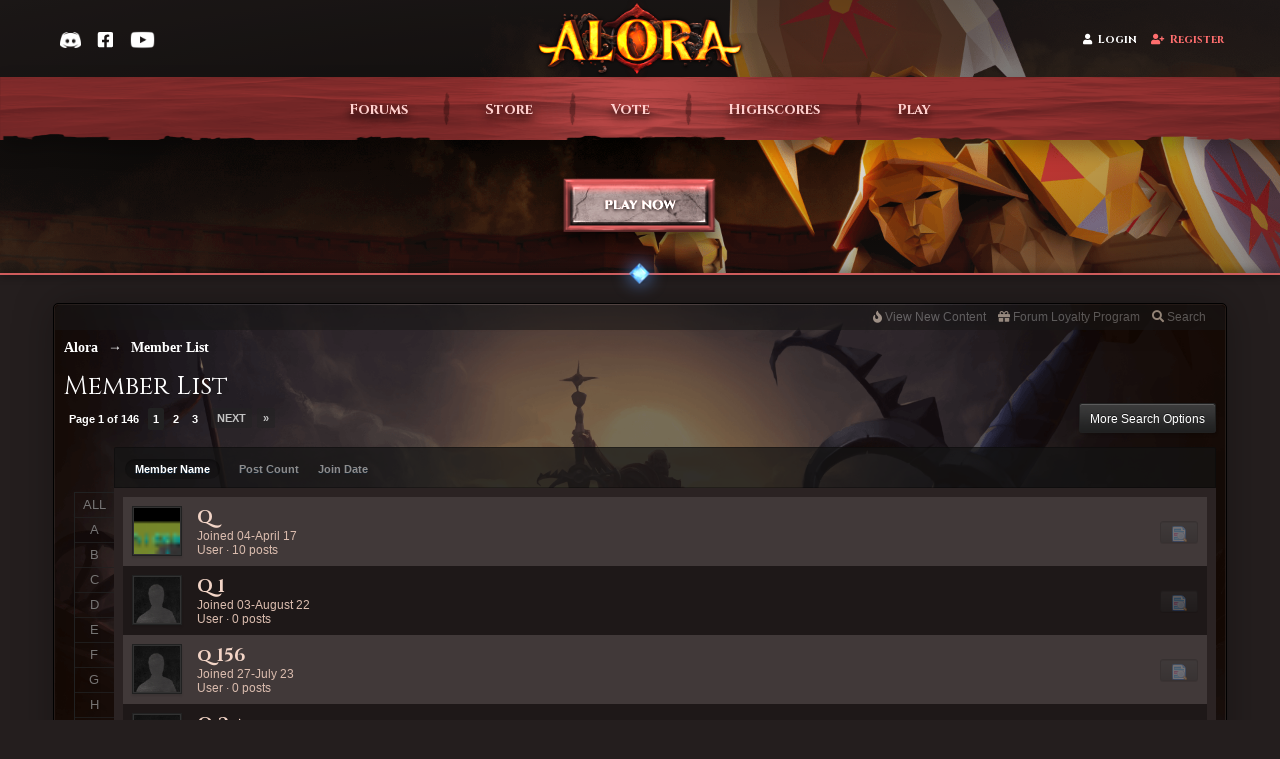

--- FILE ---
content_type: text/html;charset=UTF-8
request_url: https://www.alora.io/forums/members/?sort_key=members_display_name&sort_order=asc&max_results=20&quickjump=F&name_box=begins&name=F&quickjump=Q
body_size: 36467
content:
<!DOCTYPE html>
	<html lang="en" >
	<head>
		<meta charset="UTF-8" />
<title>Member List - Alora | Oldschool MMORPG</title>
		<meta http-equiv="X-UA-Compatible" content="IE=edge" />
		<link rel="shortcut icon" href='https://www.alora.io/forums/favicon.ico' />
		<link rel="image_src" href='https://www.alora.io/forums/public/style_images/battlefield_p4f/meta_image.png' />
		<script type="cd832e5ec9a914a1dfd7210c-text/javascript">
		//<![CDATA[
			jsDebug			= 0; /* Must come before JS includes */
			DISABLE_AJAX	= parseInt(0); /* Disables ajax requests where text is sent to the DB; helpful for charset issues */
			inACP			= false;
			var isRTL		= false;
			var rtlIe		= '';
			var rtlFull		= '';
		//]]>
		</script>
    <meta name="viewport" content="width=device-width, initial-scale=1.0, maximum-scale=1.0, user-scalable=no">



<link rel="apple-touch-icon" sizes="180x180" href="/apple-touch-icon.png">

<link rel="icon" type="image/png" href="/favicon.ico">
<link rel="icon" type="image/png" sizes="256x256" href="/favicon-256x256.png">
<link rel="icon" type="image/png" sizes="64x64" href="/favicon-64x64.png">
<link rel="icon" type="image/png" sizes="48x48" href="/favicon-48x48.png">
<link rel="icon" type="image/png" sizes="32x32" href="/favicon-32x32.png">
<link rel="icon" type="image/png" sizes="16x16" href="/favicon-16x16.png">
<link rel="manifest" href="/site.webmanifest">
<link rel="mask-icon" href="/safari-pinned-tab.svg" color="#d1392f">
<meta name="apple-mobile-web-app-title" content="Alora">
<meta name="application-name" content="Alora">
<meta name="msapplication-TileColor" content="#b91d47">
<meta name="theme-color" content="#ffffff">


		
		

	
	<style type="text/css" >
		/* Inline CSS */
		
/* CSS: ipb_help*/

	</style>
	

	<style type="text/css" title="Main" media="screen">
		/* Inline CSS */
		
/* CSS: jawards*/
.JLogicaAwardsTopRight{top:-43px;right:-14px;z-index:1000;float:right;position:relative}.JLogicaAwardsCount{padding:0px
4px;height:12px;line-height:12px;background:#cf2020;color:#fff !important;font-size:9px;text-align:center;-webkit-box-shadow:0px 2px 4px rgba(0,0,0,0.3), 0px 1px 0px rgba(255,255,255,0.1) inset;-moz-box-shadow:0px 2px 4px rgba(0,0,0,0.3), 0px 1px 0px rgba(255,255,255,0.1) inset;box-shadow:0px 2px 4px rgba(0,0,0,0.3), 0px 1px 0px rgba(255,255,255,0.1) inset;-moz-border-radius:2px;-webkit-border-radius:2px;border-radius:2px;position:relative;top:-10px;left:-10px}.JLogicaAwardTable
li{width:33.333%;float:left;display:inline}
	</style>
	

	<style type="text/css" >
		/* Inline CSS */
		
/* CSS: coinbase_button_v1*/
a.buy-with-crypto>div.spinner,a.donate-with-crypto>div.spinner,body>div.bwc-modal-container,body>div.bwc-modal-container>div.bwc-dimmer,body>div.bwc-modal-container>iframe.bwc-iframe{background:none;border:none;border-radius:0;box-sizing:border-box;clear:none;clip:auto;cursor:default;display:block;float:none;height:auto;margin:0;max-height:none;min-height:none;padding:0;opacity:1;text-shadow:none;vertical-align:baseline;visibility:visible;width:auto}body>div.bwc-modal-container,body>div.bwc-modal-container>div.bwc-dimmer,body>div.bwc-modal-container>iframe.bwc-iframe{left:0;top:0;right:0;bottom:0;width:100vw;height:100vh}body>div.bwc-modal-container{position:fixed;z-index:9000}body>div.bwc-modal-container>div.bwc-dimmer{background-color:rgba(0,0,0,0.5);z-index:-99}body>div.bwc-modal-container>iframe.bwc-iframe{position:fixed;z-index:9999}a.buy-with-crypto.disabled,a.donate-with-crypto.disabled{background:#7d95b6 !important;cursor:default;padding:10px
15px 10px 15px !important}a.buy-with-crypto.disabled>span,a.donate-with-crypto.disabled>span{color:black !important;opacity:0.4 !important}a.buy-with-crypto:hover::after,a.donate-with-crypto:hover::after,a.buy-with-crypto:active::after,a.donate-with-crypto:active::after,a.buy-with-crypto.disabled::after,a.donate-with-crypto.disabled::after,a.buy-with-crypto.loading::after,a.donate-with-crypto.loading::after{opacity:0}@keyframes buy-with-crypto-loading-spinner{33%{transform:rotate(90deg);-ms-transform:rotate(90deg)}66%{transform:rotate(270deg);-ms-transform:rotate(270deg)}100%{transform:rotate(360deg);-ms-transform:rotate(360deg)}}@-webkit-keyframes buy-with-crypto-loading-spinner{33%{-webkit-transform:rotate(90deg)}66%{-webkit-transform:rotate(270deg)}100%{-webkit-transform:rotate(360deg)}}a.buy-with-crypto.loading>div.spinner,a.donate-with-crypto.loading>div.spinner{position:absolute;top:7px;left:0;right:0;margin-left:auto;margin-right:auto;display:inline-block;width:25px;height:25px;border:2px
solid rgba(6, 103, 208, 0.05);border-radius:100%;border-top-color:white;animation:buy-with-crypto-loading-spinner 1s infinite linear;-webkit-animation:buy-with-crypto-loading-spinner 1s infinite linear}
	</style>
	

	<style type="text/css" >
		/* Inline CSS */
		
/* CSS: ipcontent*/

	</style>
	

	<style type="text/css" title="Main" media="screen,print">
		/* Inline CSS */
		
/* CSS: ipb_styles*/
body,div,dl,dt,dd,ul,ol,li,h1,h2,h3,h4,h5,h6,pre,form,fieldset,input,textarea,p,blockquote,th,td{margin:0;padding:0}table{border-collapse:collapse;border-spacing:0}fieldset,img{border:0}address,caption,cite,code,dfn,th,var{font-style:normal;font-weight:normal}ol,ul{list-style:none}caption,th{text-align:left}h1,h2,h3,h4,h5,h6{font-size:100%;font-weight:normal}q:before,q:after{content:''}abbr,acronym{border:0}hr{display:none}address{display:inline}.title{font-family:'Cinzel','Trajan Pro',serif}html,body{color:#d2d2d2;background-color:rgba(0,0,0,1.0);width:100%}#ipbwrapper{min-width:990px;margin:0
auto;width:80%}body{min-height:800px;background-attachment:fixed;background-position:center 0;background-repeat:no-repeat;position:absolute;font-family:'Arial',sans-serif;font-size:13px;font-align:left}.fixed_inner{padding:5px!important}input,select{font:normal 13px helvetica,arial,sans-serif}.input_select{background:#ccb3a5}h3,strong{font-weight:bold}em{font-style:italic}img,.input_check,.input_radio{vertical-align:middle}legend{display:none}table{width:100%}td{padding:3px}.preview_col{margin-left:70px}a{color:#f3d5c7;text-decoration:none}a:hover{color:#FFD666;-webkit-transition: .5s;-moz-transition: .5s;-ms-transition: .5s;-o-transition: .5s;transition: .5s}#user_navigation
.user_photo{height:30px;margin-left:4px;margin-top:-2px;position:relative;width:auto}#bgchangercorner{float:right;display:inline-block;padding:10px;font-size:10px;margin:10px;border-radius:5px;background:rgba(200,200,200,  0.4);max-width:30%;padding:8px;-webkit-box-shadow:0 0px 9px rgba(0,0,0,0.5);-moz-box-shadow:0 0px 9px rgba(0,0,0,0.5);box-shadow:0 0px 9px rgba(0,0,0,0.5)}#bg_changer{position:fixed;width:50%;top:15%;left:50%;transform:translate(-50%);z-index:9900}#bg_changer .maintitle
i{float:right;margin-top:2px}#bg_changer
li{background-color:rgba(0, 0, 0, 0.5);background-attachment:initial;display:inline-block;vertical-align:top;width:80px;height:80px;margin:0
5px;border-radius:4px;cursor:pointer;transition:opacity 0.15s ease-in-out}#bg_changer li:hover{opacity:0.75}.bg_1{background:transparent url('https://www.alora.io/forums/public/style_images/battlefield_p4f/_custom/bg/1.jpg') 0 0 / cover fixed}.bg_2{background:transparent url('https://www.alora.io/forums/public/style_images/battlefield_p4f/_custom/bg/2.jpg') 0 0 / cover fixed}.bg_3{background:transparent url('https://www.alora.io/forums/public/style_images/battlefield_p4f/_custom/bg/3.jpg') 0 0 / cover fixed}.bg_4{background:transparent url('https://www.alora.io/forums/public/style_images/battlefield_p4f/_custom/bg/4.jpg') 0 0 / cover fixed}.bg_5{background:transparent url('https://www.alora.io/forums/public/style_images/battlefield_p4f/_custom/bg/5.jpg') 0 0 / cover fixed}.bg_6{background:transparent url('https://www.alora.io/forums/public/style_images/battlefield_p4f/_custom/bg/6.jpg') 0 0 / cover fixed}.bg_custom{background-attachment:fixed;background-position:center 0;background-repeat:no-repeat;position:absolute}#bg_input{margin-top:10px}.ipsList_inlines>li{display:inline-block;margin:0
0}#breadcrumb_navigation{line-height:37px;margin-bottom:20px}#breadcrumb_navigation
a{color:#fff}#breadcrumb_navigation a:hover{color:#d2d2d2}#breadcrumb_navigation #breadcrumb
li{float:left}#breadcrumb_navigation #breadcrumb li
a{}#breadcrumb_navigation #breadcrumb li.first
a{}#breadcrumb_navigation #breadcrumb li
span{display:block;padding-right:17px;padding-left:4px}#breadcrumb_navigation #breadcrumb li>span{padding-left:4px;background:none transparent}#breadcrumb_navigation #breadcrumb li.first a
span{padding-left:12px;-webkit-border-top-left-radius:3px;-moz-border-radius:3px 0px 0px 0px;border-radius:3px 0px 0px 0px}#breadcrumb_navigation #breadcrumb li a:hover{background-position:0 -43px}#breadcrumb_navigation #breadcrumb li a:hover
span{background-position:100% -43px}#breadcrumb_navigation #breadcrumb li a:active{background-position:0 -86px}#breadcrumb_navigation #breadcrumb li a:active
span{background-position:100% -86px}.secondary_links{overflow:hidden}.secondary_links
li{float:left}.secondary_links li.nav_icon
img{margin-left:2px;margin-right:2px}.secondary_links li.nav_icon:hover
img{opacity:0.8}.secondary_links li.nav_icon
a{padding-left:10px;padding-right:10px}.secondary_links
a{padding:0
9px;display:inline-block}.breadcrumb{color:#fff;font:bold 14px trebuchet ms;min-width:700px;padding-top:5px;width:700px}.breadcrumb
a{color:#fff}.breadcrumb li
.nav_sep{margin:0
5px 0 0}.breadcrumb li:first-child{margin-left:0}.breadcrumb.bottom{margin-top:10px;width:100%;display:none}#playbutton{margin-top:20px;margin-bottom:-40px;width:170px;height:57px;-webkit-transition: .3s;-moz-transition: .3s;-ms-transition: .3s;-o-transition: .3s;transition: .3s;background-image:url('https://www.alora.io/forums/public/style_images/battlefield_p4f/alora/playbtn.png')}#playbutton:hover{-webkit-box-shadow:0 0px 9px rgba(0,0,0,0.5);-moz-box-shadow:0 0px 9px rgba(0,0,0,0.5);box-shadow:0 0px 9px rgba(0,0,0,0.5);background-image:url('https://www.alora.io/forums/public/style_images/battlefield_p4f/alora/playbtn_hover.png')}.social_media{float:right;margin:0
5px 0 0}.social_links{float:left;min-width:40px;padding-right:1px;position:relative;width:40px}._social{height:40px;width:40px}.facebook2{background:url(https://www.alora.io/forums/public/style_images/battlefield_p4f/_custom/sprite_social_links.png) 0 0;width:40px}.facebook2:hover{background:url(https://www.alora.io/forums/public/style_images/battlefield_p4f/_custom/sprite_social_links.png) 0 -40px;width:40px}.twitter{background:url(https://www.alora.io/forums/public/style_images/battlefield_p4f/_custom/sprite_social_links.png) -41px 0;width:40px}.twitter:hover{background:url(https://www.alora.io/forums/public/style_images/battlefield_p4f/_custom/sprite_social_links.png) -41px -40px;width:40px}.youtube2{background:url(https://www.alora.io/forums/public/style_images/battlefield_p4f/_custom/sprite_social_links.png) -82px 0;width:40px}.youtube2:hover{background:url(https://www.alora.io/forums/public/style_images/battlefield_p4f/_custom/sprite_social_links.png) -82px -40px;width:40px}.ipsList_inline>li{display:inline-block;margin:0
3px}.ipsList_inline>li:first-child{margin-left:0}.ipsList_inline>li:last-child{margin-right:0}.ipsList_inline.ipsList_reset>li:first-child{margin-left:3px}.ipsList_inline.ipsList_reset>li:last-child{margin-right:3px}.ipsList_inline.ipsList_nowrap{white-space:nowrap}.ipsList_withminiphoto>li{margin-bottom:8px}.ipsList_withmediumphoto > li
.list_content{margin-left:60px}.ipsList_withminiphoto > li
.list_content{margin-left:40px}.ipsList_withtinyphoto > li
.list_content{margin-left:30px}.list_content{word-wrap:break-word}.ipsList_data
li{margin-bottom:6px;line-height:1.3}.ipsList_data
.row_data{display:inline-block}.ipsList_data .row_title, .ipsList_data
.ft{display:inline-block;float:left;width:120px;font-weight:bold;text-align:right;padding-right:10px}.ipsList_data.ipsList_data_thin .row_title, .ipsList_data.ipsList_data_thin
.ft{width:80px}.ipsType_pagetitle,.ipsType_subtitle{font:300 26px/1.3 Helvetica, Arial, sans-serif;color:#fff;font-family:'Cinzel','Trajan Pro',serif}.ipsType_subtitle{font-size:18px}.ipsType_sectiontitle{font-size:16px;font-weight:normal;color:#d2d2d2;padding:5px
0;border-bottom:1px solid rgba(255,255,255,0.1)}.ipsType_pagedesc{color:#fff;line-height:1.5}.ipsType_pagedesc
a{text-decoration:underline}.ipsType_textblock{line-height:1.5}.ipsType_small{font-size:12px}.ipsType_smaller, .ipsType_smaller
a{font-size:11px !important}.ipsReset{margin:0px
!important;padding:0px
!important}.main_width{margin:0
auto;height:100%}#branding,#primary_nav{min-width:940px;height:100%}#header_bar{min-width:940px}#primary_nav,#user_navigation,#content{-webkit-box-shadow:0 0px 9px rgba(0,0,0,0.5);-moz-box-shadow:0 0px 9px rgba(0,0,0,0.5);box-shadow:0 0px 9px rgba(0,0,0,0.5);position:relative}#content{border-radius:5px;background:rgba(20,20,20,0.6);padding:10px;line-height:120%;height:100%}.row1,.post_block.row1{padding:3px;background-color:rgba(255,255,255,0.1)}.row2,.post_block.row2{padding:3px;background-color:rgba(0, 0, 0, 0.3)}ip
.unread{}.unread:hover{}.unreads
a{color:#fff;font-weight:bold}.unread .altrow,.unread.altrow{background-color:rgba(234, 197, 197, 0.1)}.highlighted, .highlighted
.altrow{background-color:rgba(255,255,255,0.1)}.ipsBox_notice,.ipsBox_highlight{}a.ipsBadge:hover{color:#fff}.ipsBadge_green{background:#7ba60d}.ipsBadge_purple{background:#af286d}.ipsBadge_grey{background:#5b5b5b}.ipsBadge_lightgrey{background:rgba(122,122,122,0.6)}.ipsBadge_orange{background:#ED7710}.ipsBadge_red{background:#bf1d00}.bar{background:rgba(255,255,255,0.1);padding:8px
10px}.bar.altbar{background:rgba(255,255,255,0.1);color:#a2a2a2}.header{background:rgba(255,255,255,0.1);color:rgba(255,255,255,0.5)}body .ipb_table .header a,
body .topic_options
a{color:#1d3652}.post_body
.post{color:##1b1616}.bbc_url,.bbc_email{color:#a2a2a2;text-decoration:underline}.date, .poll_question
.votes{color:#747474;font-size:11px}.no_messages{background-color:rgba(0,0,0,0.2);color:rgba(255,255,255,0.5);padding:15px
10px}.tab_bar{background-color:#e4ebf2;color:#4a6784}.tab_bar
li.active{background-color:#243f5c;color:#fff}.tab_bar.no_title.mini{border-bottom:8px solid #243f5c}.ipbmenu_content,.ipb_autocomplete{background-color:#323232;border:1px
solid #212121;-webkit-box-shadow:rgba(0, 0, 0, 0.3) 0px 6px 6px;box-shadow:rgba(0, 0, 0, 0.3) 0px 6px 6px}.ipbmenu_content li, .ipb_autocomplete
li{border-bottom:1px solid #212121}.ipb_autocomplete
li.active{background:#212121}.ipbmenu_content a:hover{background-color:rgba(255,255,255,0.1)}.input_submit{background:#212121 url(https://www.alora.io/forums/public/style_images/battlefield_p4f/topic_button.png) repeat-x top;color:#fff;-moz-border-radius:3px;-webkit-border-radius:3px;border-radius:3px;-moz-box-shadow:inset 0 1px 0 0 #5c5c5c, 0px 2px 3px rgba(0,0,0,0.2);-webkit-box-shadow:inset 0 1px 0 0 #5c5c5c, 0px 2px 3px rgba(0,0,0,0.2);box-shadow:inset 0 1px 0 0 #5c5c5c, 0px 2px 3px rgba(0,0,0,0.2);border-color:#212121}.input_submit:hover{color:#fff}.input_submit.alt{color:#a2a2a2}.input_submit.alt:hover{color:#464646}.input_submit.delete{background-color:#ad2930;border-color:#C8A5A4 #962D29 #962D29 #C8A5A4;color:#fff}.input_submit.delete:hover{color:#fff}body#ipboard_body fieldset.submit,
body#ipboard_body
p.submit{background-color:rgba(255,255,255,0.1)}.moderated, body .moderated td, .moderated td.altrow, .post_block.moderated, body td.moderated, body
td.moderated{background-color:rgba(115, 34, 34, 0.1)}.moderated
.post_wrap{background-color:rgba(115, 34, 34, 0.2)}.post_wrap
h3{padding-left:50px !important}.post_block.moderated{border-color:rgba(115, 34, 34, 0.1)}.moderated
.row2{background-color:rgba(115, 34, 34, 0.1)}.moderated, .moderated
a{color:#b22222}body#ipboard_body.redirector{background:#fff !important}#admin_bar{background-color:rgb(24, 22, 22);opacity:0.5;border-top-left-radius:5px;border-top-right-radius:5px;font-size:11px;height:14px;line-height:14px;margin:-14px -9px 5px;padding:5px
10px;position:relative}#admin_bar li.active
a{color:#fc6d35}#admin_bar
a{color:#8a8a8a}#admin_bar a:hover{color:#fff}.rep_normal{display:inline-block;text-align:center;text-color:white;background-color:#808080;border-radius:6px;color:#fff;margin-top:-2px;padding-left:4px;padding-right:4px;padding-bottom:1px;padding-top:2px}#user_bar{background-color:rgba(25, 25, 25, 0.6);opacity:0.5;border-top-left-radius:5px;border-top-right-radius:5px;font-size:12px;height:14px;line-height:14px;margin:-10px -10px 5px;padding:5px
10px;position:relative}#user_bar li.active
a{color:#fc6d35}#user_bar
a{color:#8a8a8a}#user_bar a:hover{color:#fff}#user_navigation{background:transparent url("https://www.alora.io/forums/public/style_images/battlefield_p4f/_custom/bg_boxuser.jpg") no-repeat}.ipsHeaderMenu{background:transparent url("https://www.alora.io/forums/public/style_images/battlefield_p4f/_custom/bg_boxuser.jpg") no-repeat}#user_navigation{box-shadow:0 0 5px rgba(0, 0, 0, 0.6);color:#FFF;float:right;font-size:11px;font-weight:bold;height:44px;margin-top:42px;overflow:hidden;padding:0
20px 0 0;-webkit-border-bottom-left-radius:3px;-webkit-border-bottom-right-radius:3px;-moz-border-radius:0px 0px 3px 3px;border-radius:0px 0px 3px 3px;border-radius:5px 5px 5px 5px}#user_navigation
a{padding:5px
10px;color:#fff}#user_navigation.not_logged_in{background:transparent;box-shadow:none;font-size:14px;height:100px;text-shadow:0 1px 4px #000000, 0 0 8px #000000, 0 1px 20px #000;margin-top:12px;padding:0px}#user_link{font-size:12px;color:#fff;padding:0
12px;height:36px;line-height:36px;display:inline-block;outline:0}#user_link_dd{display:inline-block;width:9px;height:5px;background:url(https://www.alora.io/forums/public/style_images/battlefield_p4f/header_dropdown.png) no-repeat left}#user_link:hover,#notify_link:hover,#inbox_link:hover{background-color:rgba(255,255,255,0.1)}#user_link_menucontent #links
li{width:50%;float:left;margin:3px
0;text-shadow:0px 1px 0 #111;white-space:nowrap}#user_link.menu_active{}#user_link.menu_active
#user_link_dd{background-position:right}#user_link_menucontent
#statusForm{margin-bottom:15px}#user_link_menucontent
#statusUpdate{margin-bottom:5px}#user_link_menucontent>div{margin-left:15px;width:265px;text-align:left}#statusSubmitGlobal{margin-top:3px}#user_link.menu_active,#notify_link.menu_active,#inbox_link.menu_active{background-color:rgba(0,0,0,0.2);background-position:center -27px;-moz-border-radius:3px 3px 0 0;-webkit-border-top-left-radius:3px;-webkit-border-top-right-radius:3px;border-radius:3px 3px 0 0}#notify_link,#inbox_link{vertical-align:middle;width:18px;height:15px;padding:16px
24px 10px 15px!important;position:relative}#notify_link{background:url(https://www.alora.io/forums/public/style_images/battlefield_p4f/icon_notify.png) no-repeat center -3px}#inbox_link{background:url(https://www.alora.io/forums/public/style_images/battlefield_p4f/icon_inbox.png) no-repeat center -3px}#register_link{background:transparent url(https://www.alora.io/forums/public/style_images/battlefield_p4f/_custom/gfx_button.png) no-repeat 0 0;color:#fff;display:inline-block;height:96px;margin-left:10px;padding:40px
60px 2px 150px !important;text-shadow:0px 1px 2px rgba(0,0,0,0.3)}#register_link:hover{background:transparent url(https://www.alora.io/forums/public/style_images/battlefield_p4f/_custom/gfx_button.png) no-repeat 0 -100px;color:#c2c2c2}#branding{min-height:120px}#logo{margin:0
auto;margin-top:45px;margin-bottom:-15px;width:356px;opacity:1;-webkit-transition: .5s;-moz-transition: .5s;-ms-transition: .5s;-o-transition: .5s;transition: .5s}#logo:hover{-webkit-filter:brightness(150%)}#primary_nav{width:100%;background:#1e1d1d;font-size:12px;font-weight:bold;border-radius:5px;text-transform:uppercase;height:43px;margin-bottom:20px}#primary_nav
li{margin:0px
3px 0 0;position:relative}#primary_nav
a{color:#FFF;background:111#;display:block;padding:14px
15px 13px;text-shadow:0px 1px 1px rgba(0,0,0,0.5)}#primary_nav a:hover, #primary_nav
a.menu_active{background:rgba(0,0,0,0.2);color:#fff;opacity:0.6}#primary_nav .active
a{border-radius:5px;background:url(https://www.alora.io/forums/public/style_images/battlefield_p4f/_custom/bg_menu_active.jpg) repeat-x scroll transparent;color:#FFF;font-weight:bold;margin-top:0;text-shadow:0 0 3px #000000, 0 0 8px #000000, 0 0 12px #000}#quickNavLaunch
span{background:url(https://www.alora.io/forums/public/style_images/battlefield_p4f/icon_quicknav.png) no-repeat top;width:13px;height:13px;display:inline-block}#quickNavLaunch:hover
span{background:url(https://www.alora.io/forums/public/style_images/battlefield_p4f/icon_quicknav.png) no-repeat top;opacity:0.8}#primary_nav
#quickNavLaunch{}#more_apps_menucontent{background:#1e1d1d;font-size:12px;border:0;min-width:140px;-moz-box-shadow:none;-moz-border-radius:0 0 4px 4px;-webkit-border-bottom-right-radius:4px;-webkit-border-bottom-left-radius:4px;border-radius:0 0 4px 4px;opacity:0.9}#more_apps_menucontent
li{padding:0;border:0;float:none !important;min-width:150px}#more_apps_menucontent
a{display:block;padding:8px
10px;color:#fff;text-shadow:0px 1px 1px rgba(0,0,0,0.5)}#more_apps_menucontent a:hover{color:#a2a2a2;background-color:rgba(0,0,0,0.2)}.ipsHeaderMenu{margin-top:5px;padding:10px;-moz-border-radius:6px;border-radius:6px;overflow:hidden;width:340px}#links
a{font-family:helvetica neue,Helvetica,Arial,sans-serif;font-size:12px}.ipsHeaderMenu
.ipsType_sectiontitle{margin-bottom:8px}#user_notifications_link_menucontent.ipsHeaderMenu,#user_inbox_link_menucontent.ipsHeaderMenu{width:300px}#search{margin:0}#main_search{font-size:12px;border:0;padding:0;color:#fff;background:transparent;width:130px;outline:0}#main_search.inactive{color:#bcbcbc}#search_wrap{position:relative;background:#323232;display:block;padding:0
26px 0 4px;height:26px;line-height:25px;-moz-border-radius:3px;border-radius:3px;-webkit-box-shadow:0px 2px 4px rgba(0,0,0,0.2);-moz-box-shadow:0px 2px 4px rgba(0,0,0,0.2);box-shadow:0px 2px 4px rgba(0,0,0,0.2);min-width:230px}#adv_search{width:16px;height:16px;background:url(https://www.alora.io/forums/public/style_images/battlefield_p4f/advanced_search.png) no-repeat right 50%;text-indent:-3000em;display:inline-block;margin:4px
0 4px 4px}#search
.submit_input{background:url(https://www.alora.io/forums/public/style_images/battlefield_p4f/search_icon.png) no-repeat 50%;text-indent:-3000em;padding:0;border:0;border:0px
solid #7ba60d;display:block;width:26px;height:26px;position:absolute;right:0;top:0;bottom:0}#search_options{font-size:10px;height:20px;line-height:20px;margin:3px
3px 3px 0;padding:0
6px;display:inline-block;float:right}#search_options_menucontent{min-width:100px}#search_options_menucontent
input{margin-right:10px}#search_options_menucontent
li{border-bottom:0}#search_options_menucontent
label{cursor:pointer}#backtotop{width:24px;height:24px;line-height:20px;left:50%;margin-left:-12px;position:absolute;display:inline-block;background:#bdbdbd;text-align:center;-moz-border-radius:16px;-webkit-border-radius:16px;border-radius:16px;opacity:0.4;outline:0}#backtotop:hover{background-color:rgba(255,255,255,0.2);color:#fff;opacity:1}#footer_utilities{padding:10px
8px 10px;text-shadow:rgba(0,0,0,0.5) 0px 1px 0px;font-size:11px}#footer_utilities
a{}#footer_utilities
.ipsList_inline{margin-top:-1px}#footer_utilities .ipsList_inline>li{margin:0}#footer_utilities .ipsList_inline>li>a{margin-right:0px;padding:4px
10px;display:inline-block}#footer_utilities
a.menu_active{color:#fff}#copyright{color:#848484;text-align:right}#copyright
a{color:#848484}#ipsDebug_footer{margin:20px
0 0 0;text-align:center;text-shadow:0px 1px 0px #000;font-size:11px}#ipsDebug_footer
strong{margin-left:20px}#ipsDebug_footer
a{color:#404040}#rss_menu{background-color:#fef3d7;border:1px
solid #ed7710}#rss_menu
li{border-bottom:1px solid #fce19b}#rss_menu
a{color:#ed7710;padding:5px
8px}#rss_menu a:hover{background-color:#ed7710;color:#fff}.ipsUserPhoto{padding:1px;border:1px
solid #212121;background:#323232;-webkit-box-shadow:0px 2px 2px rgba(0,0,0,0.1);-moz-box-shadow:0px 2px 2px rgba(0,0,0,0.1);box-shadow:0px 2px 2px rgba(0,0,0,0.1)}.ipsUserPhotoLink:hover
.ipsUserPhoto{border-color:#111}.ipsUserPhoto_variable{max-width:155px}.ipsUserPhoto_large{width:90px;height:90px}.ipsUserPhoto_medium{width:50px;height:50px}.ipsUserPhoto_mini{width:30px;height:30px}.ipsUserPhoto_tiny{width:20px;height:20px}.ipsUserPhoto_icon{width:16px;height:16px}.ipsUserPhoto_inset{width:25px;height:25px;position:absolute;margin-left:-22px;margin-top:30px}.general_box{margin-bottom:10px}.general_box
.none{color:#bcbcbc}.ipsBox{padding:0px}.ipsPad{padding:9px}.ipsPad_double{padding:9px
19px}.ipsBox_withphoto{margin-left:65px}.ipsBox_container{height:100%}.ipsSideBlock,.popupInner,.general_box,.ipsBox_container{background-color:rgb(43, 35, 35);-moz-border-radius:0px 0px 2px 2px;-webkit-border-radius:0px 0px 2px 2px;border-radius:0px 0px 2px 2px;height:100%}.post_block{background-color:rgba(40, 40, 40, 0.12);-moz-border-radius:0px 0px 2px 2px;-webkit-border-radius:0px 0px 2px 2px;border-radius:0px 0px 2px 2px;height:100%}.ipsBox_notice{padding:10px;line-height:1.6;margin-bottom:10px}.ipsBox_container
.ipsBox_notice{margin:-10px -10px 10px -10px}.ipsPad_half{padding:4px
!important}.ipsPad_left{padding-left:9px}.ipsPad_top{padding-top:9px}.ipsPad_top_slimmer{padding-top:7px}.ipsPad_top_half{padding-top:4px}.ipsPad_top_bottom{padding-top:9px;padding-bottom:9px}.ipsPad_top_bottom_half{padding-top:4px;padding-bottom:4px}.ipsBlendLinks_target
.ipsBlendLinks_here{opacity:0.5;-webkit-transition:all 0.1s ease-in-out;-moz-transition:all 0.2s ease-in-out}.ipsBlendLinks_target:hover
.ipsBlendLinks_here{opacity:1}.block_list>li{padding:5px
10px}.ipsModMenu{width:15px;height:15px;display:inline-block;text-indent:-2000em;background:url(https://www.alora.io/forums/public/style_images/battlefield_p4f/moderation_cog.png) no-repeat;margin-right:5px;vertical-align:middle}.ipsBadge{display:inline-block;height:16px;line-height:16px;padding:0
5px;font-size:9px;font-weight:bold;text-transform:uppercase;color:#fff;-moz-border-radius:4px;-webkit-border-radius:4px;border-radius:4px}#nav_app_ipchat
.ipsBadge{position:absolute}#ajax_loading{background:rgba(34,34,34,0.6);border:1px
solid rgba(34,34,34,0.1);color:#fff;text-align:center;padding:5px
0 8px;width:8%;top:0px;left:46%;-moz-border-radius:0 0 5px 5px;-webkit-border-bottom-right-radius:5px;-webkit-border-bottom-left-radius:5px;border-radius:0 0 5px 5px;z-index:10000;position:fixed;-moz-box-shadow:0px 3px 5px rgba(0,0,0,0.2), inset 0px -1px 0px rgba(255,255,255,0.2);-webkit-box-shadow:0px 3px 5px rgba(0,0,0,0.2), inset 0px -1px 0px rgba(255,255,255,0.2);box-shadow:0px 3px 5px rgba(0,0,0,0.2), inset 0px -1px 0px rgba(255,255,255,0.2)}#ipboard_body.redirector{width:500px;margin:150px
auto 0 auto}#ipbredirectwrapper{margin:0
auto;background-color:rgba(0,0,0,1.0)}.bottomfoter{height:30px}#ipboard_body.minimal{margin-top:40px}#ipboard_body.minimal
#content{-moz-border-radius:10px;-webkit-border-radius:10px;border-radius:10px;padding:20px
30px}#ipboard_body.minimal
h1{font-size:32px}#ipboard_body.minimal
.ipsType_pagedesc{font-size:16px}.progress_bar{background-color:rgba(255,255,255,0.1);border:1px
solid rgba(255,255,255,0.1)}.progress_bar
span{background:#243f5c url(https://www.alora.io/forums/public/style_images/battlefield_p4f/gradient_bg.png) repeat-x left 50%;color:#fff;font-size:0em;font-weight:bold;text-align:center;text-indent:-2000em;height:10px;display:block;overflow:hidden}.progress_bar.limit
span{background:#b82929 url(https://www.alora.io/forums/public/style_images/battlefield_p4f/progressbar_warning.png) repeat-x center}.progress_bar span
span{display:none}.progress_bar.user_warn{margin:0
auto;width:80%}.progress_bar.user_warn
span{height:6px}.progress_bar.topic_poll{border:1px
solid rgba(0, 0, 0, 0.6);margin-top:2px;width:40%}li.rating
a{outline:0}.antispam_img{margin:0
3px 5px 0}span.error{color:#ad2930;font-weight:bold;clear:both}#recaptcha_widget_div{max-width:350px}#recaptcha_table{border:0
!important}.tab_filters ul, .tab_filters li, fieldset.with_subhead span.desc, fieldset.with_subhead label,.user_controls
li{display:inline}.right{float:right}.left{float:left}.hide{display:none}.short{text-align:center}.clear{clear:both}.clearfix:after{content:".";display:block;height:0;clear:both;visibility:hidden}.faded{opacity:0.5}.clickable{cursor:pointer}.reset_cursor{cursor:default}.bullets ul, .bullets ol,ul.bullets,ol.bullets{list-style:disc;margin-left:30px;line-height:150%;list-style-image:none}.maintitle{padding:12px
10px 11px;font:700 normal 14px "Arial", sans-serif;color:#FFF;text-decoration:none;background-color:rgba(20, 20, 20, 0.7);border:1px
solid rgba(0,0,0,0.3);-moz-border-radius:2px 2px 0px 0px;-webkit-border-radius:2px 2px 0px 0px;border-radius:2px 2px 0px 0px}.maintitle
a{color:#fff}.collapsed
.maintitle{opacity:0.2;-moz-border-radius:4px;-webkit-border-radius:4px;border-radius:4px}.collapsed .maintitle:hover{opacity:0.4}.maintitle
.toggle{visibility:hidden;background:url(https://www.alora.io/forums/public/style_images/battlefield_p4f/cat_minimize.png) no-repeat;text-indent:-3000em;width:22px;height:22px;display:block;outline:0;margin-top:-2px}.maintitle:hover
.toggle{visibility:visible}.collapsed
.toggle{background-image:url(https://www.alora.io/forums/public/style_images/battlefield_p4f/cat_maximize.png)}#user_navigation #new_msg_count, .poll_question h4,.rounded{border-radius:6px;-moz-border-radius:6px;-webkit-border-radius:6px}.desc, .desc.blend_links a,p.posted_info{font-size:12px;color:#dabcae}.desc.lighter, .desc.lighter.blend_links
a{color:#f7dedd}.cancel{color:#ad2930;font-size:0.9em;font-weight:bold}em.moderated{font-size:11px;font-style:normal;font-weight:bold}.positive{color:#6f8f52}.negative{color:#c7172b}.searchlite{background-color:yellow;color:red;font-size:14px}.activeuserposting{font-style:italic}.col_f_post{width:250px !important}.is_mod
.col_f_post{width:210px !important}td.col_c_post{padding-top:10px !important;width:250px}.col_f_icon{padding:15px
10px 0 10px !important;width:24px !important;text-align:center;vertical-align:top}.col_n_icon{vertical-align:middle;width:24px;padding:0
!important}.col_f_views,.col_m_replies{width:100px !important;text-align:right;white-space:nowrap}.col_f_mod,.col_m_mod,.col_n_mod{width:40px;text-align:right}.col_f_preview{width:20px !important;text-align:right}.col_c_icon{padding:35px
5px 35px 5px !important;width:60px;vertical-align:middle;text-align:middle}.col_c_post
.ipsUserPhoto{margin-top:3px}.col_n_date{width:250px}.col_m_photo,.col_n_photo{width:30px}.col_m_mod{text-align:right}.col_r_icon{width:3%}.col_f_topic,.col_m_subject{width:49%;text-align:left}.col_f_starter,.col_r_total,.col_r_comments{width:10%}.col_m_date,.col_r_updated,.col_r_section{width:18%}.col_c_stats{width:15%;text-align:right}.col_c_forum{width:auto}.col_mod,.col_r_mod{width:3%}.col_r_title{width:26%}table.ipb_table{width:100%;line-height:1.3;border-collapse:collapse}table.ipb_table
td{padding:10px}table.ipb_table tr.unread
h4{font-weight:bold}table.ipb_table tr.highlighted
td{border-bottom:0}table.ipb_table
th{font-size:11px;font-weight:bold;padding:8px
6px}.last_post{margin-left:45px}table.ipb_table h4,
table.ipb_table
.topic_title{font-size:14px;display:inline-block}table.ipb_table  .unread
.topic_title{font-weight:bold}table.ipb_table
.ipsModMenu{visibility:hidden}table.ipb_table tr:hover .ipsModMenu, table.ipb_table tr
.ipsModMenu.menu_active{visibility:visible}#announcements
h4{display:inline}#announcements
td{}.forum_data{font-size:11px;color:#5c5c5c;display:inline-block;white-space:nowrap;margin:0px
0 0 8px}.desc_more{background:url(https://www.alora.io/forums/public/style_images/battlefield_p4f/desc_more.png) no-repeat top;display:inline-block;width:13px;height:13px;text-indent:-2000em}.desc_more:hover{background-position:bottom}.category_block .ipb_table
h4{font-size:12px;word-wrap:break-word;font-weight:bold}table.ipb_table
.subforums{margin:2px
0 3px 5px;padding-left:20px;background:url(https://www.alora.io/forums/public/style_images/battlefield_p4f/subforum_stem.png) no-repeat left 4px}table.ipb_table .subforums
li.unread{font-weight:bold}table.ipb_table
.expander{visibility:hidden;width:16px;height:16px;display:inline-block}table.ipb_table tr:hover
.expander{visibility:visible;opacity:0.2}table.ipb_table
td.col_f_preview{cursor:pointer}table.ipb_table tr td:hover .expander,.expander.open,.expander.loading{visibility:visible !important;opacity:1}table.ipb_table
.expander.closed{background:url(https://www.alora.io/forums/public/style_images/battlefield_p4f/icon_expand_close.png) no-repeat top}table.ipb_table
.expander.open{background:url(https://www.alora.io/forums/public/style_images/battlefield_p4f/icon_expand_close.png) no-repeat bottom}table.ipb_table
.expander.loading{background:url(https://www.alora.io/forums/public/style_images/battlefield_p4f/loading.gif) no-repeat}table.ipb_table .preview
td{padding:20px
10px 20px 29px;z-index:20000;border-top:0}table.ipb_table .preview td>div{line-height:1.4;position:relative}table.ipb_table .preview
td{-webkit-box-shadow:0px 4px 5px rgba(0,0,0,0.15);-moz-box-shadow:0px 4px 5px rgba(0,0,0,0.15);box-shadow:0px 4px 5px rgba(0,0,0,0.15);border:1px
solid rgba(255,255,255,0.1)}.preview_info{border-bottom:1px solid rgba(255,255,255,0.1);padding-bottom:3px;margin:-3px 0 3px}table.ipb_table
.mini_pagination{opacity:0.5}table.ipb_table tr:hover
.mini_pagination{opacity:1}.ipsLayout.ipsLayout_withleft{padding-left:210px}.ipsLayout.ipsLayout_withright{padding-right:210px;clear:left}.ipsLayout_content, .ipsLayout .ipsLayout_left,.ipsLayout_right{position:relative}.ipsLayout_content{width:100%;float:left}.ipsLayout
.ipsLayout_left{width:200px;margin-left:-210px;float:left}.ipsLayout
.ipsLayout_right{width:200px;margin-right:-210px;float:right}.ipsLayout_largeleft.ipsLayout_withleft{padding-left:280px}.ipsLayout_largeleft.ipsLayout
.ipsLayout_left{width:270px;margin-left:-280px}.ipsLayout_largeright.ipsLayout_withright{padding-right:290px}.ipsLayout_largeright.ipsLayout
.ipsLayout_right{width:280px;margin-right:-290px}.ipsLayout_smallleft.ipsLayout_withleft{padding-left:150px}.ipsLayout_smallleft.ipsLayout
.ipsLayout_left{width:140px;margin-left:-150px}.ipsLayout_smallright.ipsLayout_withright{padding-right:150px}.ipsLayout_smallright.ipsLayout
.ipsLayout_right{width:140px;margin-right:-150px}.ipsLayout_tinyleft.ipsLayout_withleft{padding-left:50px}.ipsLayout_tinyleft.ipsLayout
.ipsLayout_left{width:40px;margin-left:-40px}.ipsLayout_tinyright.ipsLayout_withright{padding-right:50px}.ipsLayout_tinyright.ipsLayout
.ipsLayout_right{width:40px;margin-right:-40px}.ipsLayout_bigleft.ipsLayout_withleft{padding-left:330px}.ipsLayout_bigleft.ipsLayout
.ipsLayout_left{width:320px;margin-left:-330px}.ipsLayout_bigright.ipsLayout_withright{padding-right:330px}.ipsLayout_bigright.ipsLayout
.ipsLayout_right{width:320px;margin-right:-330px}.ipsLayout_hugeleft.ipsLayout_withleft{padding-left:380px}.ipsLayout_hugeleft.ipsLayout
.ipsLayout_left{width:370px;margin-left:-380px}.ipsLayout_hugeright.ipsLayout_withright{padding-right:380px}.ipsLayout_hugeright.ipsLayout
.ipsLayout_right{width:370px;margin-right:-380px}.ipsField
.ipsField_title{font-weight:bold;font-size:15px}.ipsForm_required{color:#ab1f39;font-weight:bold}.ipsForm_horizontal
.ipsField_title{float:left;width:185px;padding-right:15px;text-align:right;line-height:1.8}.ipsForm_horizontal
.ipsField{margin-bottom:15px}.ipsForm_horizontal .ipsField_content, .ipsForm_horizontal
.ipsField_submit{margin-left:200px}.ipsForm_horizontal
.ipsField_checkbox{margin:0
0 5px 200px}.ipsForm_horizontal .ipsField_select
.ipsField_title{line-height:1.6}.ipsForm_vertical
.ipsField{margin-bottom:10px}.ipsForm_vertical
.ipsField_content{margin-top:3px}.ipsForm .ipsField_checkbox
.ipsField_content{margin-left:25px}.ipsForm .ipsField_checkbox
input{float:left;margin-top:3px}.ipsField_primary
input{font-size:18px}.ipsForm_submit{background:rgba(255,255,255,0.1);padding:5px
10px;text-align:right;margin-top:25px}.ipsForm_right{text-align:right}.ipsForm_left{text-align:left}.ipsForm_center{text-align:center}.ipsSettings_pagetitle{font-size:20px;margin-bottom:5px}.ipsSettings{padding:0
0px}.ipsSettings_section{margin:0
0 15px 0;border-top:1px solid rgba(255,255,255,0.02);padding:15px
0 0 0}.ipsSettings_section>div{margin-left:175px}.ipsSettings_section > div ul
li{margin-bottom:10px}.ipsSettings_section
.desc{margin-top:3px}.ipsSettings_sectiontitle{font:bold 14px Helvetica,Arial,sans-serif;color:#a2a2a2;width:165px;padding-left:10px;float:left}.ipsSettings_fieldtitle{min-width:100px;margin-right:10px;font-size:14px;display:inline-block;vertical-align:top;padding-top:3px}.ipsTooltip{padding:5px;z-index:25000}.ipsTooltip_inner{padding:8px;background:#333;border:1px
solid #333;color:#fff;-webkit-box-shadow:0px 2px 4px rgba(0,0,0,0.3), 0px 1px 0px rgba(255,255,255,0.1) inset;-moz-box-shadow:0px 2px 4px rgba(0,0,0,0.3), 0px 1px 0px rgba(255,255,255,0.1) inset;box-shadow:0px 2px 4px rgba(0,0,0,0.3), 0px 1px 0px rgba(255,255,255,0.1) inset;-moz-border-radius:4px;-webkit-border-radius:4px;border-radius:4px;font-size:12px;text-align:center;max-width:250px}.ipsTooltip_inner
a{color:#fff}.ipsTooltip_inner
span{font-size:11px;color:#d2d2d2}.ipsTooltip.top{background:url(https://www.alora.io/forums/public/style_images/battlefield_p4f/stems/tooltip_top.png) no-repeat bottom center}.ipsTooltip.top_left{background-position:bottom left}.ipsTooltip.bottom{background:url(https://www.alora.io/forums/public/style_images/battlefield_p4f/stems/tooltip_bottom.png) no-repeat top center}.ipsTooltip.left{background:url(https://www.alora.io/forums/public/style_images/battlefield_p4f/stems/tooltip_left.png) no-repeat center right}.ipsTooltip.right{background:url(https://www.alora.io/forums/public/style_images/battlefield_p4f/stems/tooltip_right.png) no-repeat center left}.ipsHasNotifications{padding:3px
6px;line-height:12px;background:#cf2020;color:#fff !important;font-size:9px;text-align:center;-webkit-box-shadow:0px 2px 4px rgba(0,0,0,0.3), 0px 1px 0px rgba(255,255,255,0.1) inset;-moz-box-shadow:0px 2px 4px rgba(0,0,0,0.3), 0px 1px 0px rgba(255,255,255,0.1) inset;box-shadow:0px 2px 4px rgba(0,0,0,0.3), 0px 1px 0px rgba(255,255,255,0.1) inset;-moz-border-radius:2px;-webkit-border-radius:2px;border-radius:2px;position:absolute;top:4px;left:3px;height:17px;margin-top:-1rem}.ipsHasNotifications_blank{display:none}#chat-tab-count.ipsHasNotifications{left:auto;top:0px;right:-1px;text-shadow:none !important}.ipsSideMenu{padding:10px
0}.ipsSideMenu
h4{margin:0
10px 5px 25px;font-weight:bold;color:#fff}.ipsSideMenu
ul{border-top:1px solid rgba(255,255,255,0.1);margin-bottom:20px}.ipsSideMenu ul
li{font-size:11px;border-bottom:1px solid rgba(255,255,255,0.1)}.ipsSideMenu ul li
a{padding:5px
10px 5px 25px;display:block}.ipsSideMenu ul li.active
a{background:rgba(255,255,255,0.1) url(https://www.alora.io/forums/public/style_images/battlefield_p4f/icon_check_white.png) no-repeat 6px 8px;color:#fff;font-weight:bold}.ipsSteps{background:rgba(0,0,0,0.3);overflow:hidden}.ipsSteps ul
li{float:left;padding:11px
33px 11px 18px;background-image:url(https://www.alora.io/forums/public/style_images/battlefield_p4f/wizard_step_large.png);background-repeat:no-repeat;background-position:bottom right;position:relative;max-height:53px}.ipsSteps
.ipsSteps_active{background-position:top right;color:#fff;text-shadow:0px -1px 0 rgba(0,0,0,0.7)}.ipsSteps
.ipsSteps_done{color:#aeaeae}.ipsSteps_desc{font-size:11px}.ipsSteps_arrow{display:none}.ipsSteps_title{display:block;font-size:14px}.ipsSteps_active
.ipsSteps_arrow{display:block;position:absolute;left:-23px;top:0;width:23px;height:54px;background:url(https://www.alora.io/forums/public/style_images/battlefield_p4f/wizard_step_extra.png) no-repeat}.ipsSteps ul li:first-child
.ipsSteps_arrow{display:none !important}.ipsVerticalTabbed{}.ipsVerticalTabbed_content{min-height:400px}.ipsVerticalTabbed_tabs>ul{width:149px !important;margin-top:10px;border-top:1px solid #212121;border-left:1px solid #212121}.ipsVerticalTabbed_minitabs.ipsVerticalTabbed_tabs>ul{width:40px !important}.ipsVerticalTabbed_tabs
li{color:#c2c2c2;border-bottom:1px solid #212121;font-size:13px;opacity:0.8}.ipsVerticalTabbed_tabs li
a{display:block;padding:10px
8px;outline:0;color:#8d8d8d}.ipsVerticalTabbed_tabs li a:hover{background:rgba(255,255,255,0.1);color:#a3a3a3}.ipsVerticalTabbed_tabs li.active
a{width:135px;position:relative;z-index:8000;background:rgba(255,255,255,0.2);color:#fff;font-weight:bold}.ipsVerticalTabbed_minitabs.ipsVerticalTabbed_tabs li.active
a{width:24px}.ipsLikeBar{margin:10px
0;font-size:11px}.ipsLikeBar_info{line-height:19px;padding:0
10px;display:inline-block;-moz-border-radius:2px;-webkit-border-radius:2px;border-radius:2px}.ipsLikeButton{line-height:17px;padding:2px
6px 1px 24px;font-size:11px;display:inline-block;-moz-border-radius:10px;-webkit-border-radius:10px;border-radius:10px;color:#fff !important}.ipsLikeButton:hover{color:#fff !important}.ipsLikeButton.ipsLikeButton_enabled{background:transparent url(https://www.alora.io/forums/public/style_images/battlefield_p4f/like_button_new.png) no-repeat top left;border:0px
solid #7b96bb}.ipsLikeButton.ipsLikeButton_disabled{background:#acacac url(https://www.alora.io/forums/public/style_images/battlefield_p4f/like_button_new.png) no-repeat bottom left;border:1px
solid #acacac}.ipsTag{display:inline-block;background:url(https://www.alora.io/forums/public/style_images/battlefield_p4f/tag_bg.png);height:20px;line-height:20px;padding:0
7px 0 15px;margin:5px
5px 0 0;font-size:11px;color:#a2a2a2;text-shadow:0 1px 0 #111;-moz-border-radius:0 3px 3px 0;-webkit-border-top-right-radius:3px;-webkit-border-bottom-right-radius:3px;border-radius:0 3px 3px 0}.ipsTagBox_wrapper{min-height:18px;width:350px;line-height:1.3;display:inline-block}.ipsTagBox_hiddeninput{background:transparent;color:white}.ipsTagBox_hiddeninput.inactive{font-size:11px;min-width:200px}.ipsTagBox_wrapper
input{border:0px;outline:0}.ipsTagBox_wrapper
li{display:inline-block}.ipsTagBox_wrapper.with_prefixes li.ipsTagBox_tag:first-child{background:#212121;border-color:#111;color:#fff}.ipsTagBox_tag{padding:2px
1px 2px 4px;background:#212121;border:1px
solid #111;margin:0
3px 2px 0;font-size:11px;-moz-border-radius:2px;-webkit-border-radius:2px;border-radius:2px;cursor:pointer}.ipsTagBox_tag:hover{border-color:#323232}.ipsTagBox_tag.selected{background:#323232 !important;border-color:#212121 !important;color:#a2a2a2 !important}.ipsTagBox_closetag{margin-left:2px;display:inline-block;padding:0
3px;color:#c7c7c7;font-weight:bold}.ipsTagBox_closetag:hover{color:#454545}.ipsTagBox_tag.selected
.ipsTagBox_closetag{color:#424242}.ipsTagBox_tag.selected .ipsTagBox_closetag:hover{color:#2f2f2f}.ipsTagBox_wrapper.with_prefixes li.ipsTagBox_tag:first-child
.ipsTagBox_closetag{color:#4f87bb}.ipsTagBox_wrapper.with_prefixes li.ipsTagBox_tag:first-child .ipsTagBox_closetag:hover{color:#003b71}.ipsTagBox_addlink{font-size:10px;margin-left:3px;outline:0}.ipsTagBox_dropdown{max-height:100px;overflow:auto;background:#fff;border:1px
solid #ddd;-webkit-box-shadow:0px 5px 10px rgba(0,0,0,0.2);-moz-box-shadow:0px 5px 10px rgba(0,0,0,0.2);box-shadow:0px 5px 10px rgba(0,0,0,0.2);z-index:16000}.ipsTagBox_dropdown
li{padding:4px;font-size:12px;cursor:pointer}.ipsTagBox_dropdown li:hover{background:#dbf3ff;color:#003b71}.ipsTagWeight_1{opacity:1.0}.ipsTagWeight_2{opacity:0.9}.ipsTagWeight_3{opacity:0.8}.ipsTagWeight_4{opacity:0.7}.ipsTagWeight_5{opacity:0.6}.ipsTagWeight_6{opacity:0.5}.ipsTagWeight_7{opacity:0.4}.ipsTagWeight_8{opacity:0.3}.ipsFilterbar
li{margin:0px
15px 0px 0;font-size:11px}.ipsFilterbar li
a{color:#fff;opacity:0.5;text-shadow:0px 1px 0px #0d273e;-webkit-transition:all 0.3s ease-in-out;-moz-transition:all 0.3s ease-in-out}.ipsFilterbar:hover li
a{opacity:0.8}.ipsFilterbar li a:hover{color:#fff;opacity:1}.ipsFilterbar
li.active{opacity:1}.ipsFilterbar li.active
a{background:rgba(0,0,0,0.2);opacity:1;color:#fff;padding:4px
10px;font-weight:bold;-moz-border-radius:10px;-webkit-border-radius:10px !important;border-radius:10px;-webkit-box-shadow:inset 0px 2px 2px rgba(0,0,0,0.2);-moz-box-shadow:inset 0px 2px 2px rgba(0,0,0,0.2);box-shadow:inset 0px 2px 2px rgba(0,0,0,0.2)}.ipsPostForm{}.ipsPostForm.ipsLayout_withright{padding-right:260px}.ipsPostForm
.ipsLayout_content{z-index:900;-webkit-box-shadow:2px 0px 4px rgba(0,0,0,0.1);-moz-box-shadow:2px 0px 4px rgba(0,0,0,0.1);box-shadow:2px 0px 4px rgba(0,0,0,0.1);float:none}.ipsPostForm
.ipsLayout_right{width:250px;margin-right:-251px;border-left:0;z-index:800}.ipsPostForm_sidebar .ipsPostForm_sidebar_block.closed
h3{background-image:url(https://www.alora.io/forums/public/style_images/battlefield_p4f/folder_closed.png);background-repeat:no-repeat;background-position:10px 9px;padding-left:26px;margin-bottom:2px}.ipsMemberList
.ipsButton_secondary{opacity:0.3}.ipsMemberList li:hover .ipsButton_secondary, .ipsMemberList tr:hover
.ipsButton_secondary{opacity:1}.ipsMemberList li
.reputation{margin:5px
10px 0 0}.ipsMemberList > li
.ipsButton_secondary{margin-top:15px}.ipsMemberList li
.rating{display:inline}.ipsComment_wrap{margin-top:10px}.ipsComment_wrap
.ipsLikeBar{margin:0}.ipsComment_wrap input[type='checkbox']{vertical-align:middle}.ipsComment{border-bottom:1px solid rgba(255,255,255,0.05);margin-bottom:5px;padding:10px
0}.ipsComment_author,.ipsComment_reply_user{width:160px;text-align:right;padding:0
10px;float:left;line-height:1.3}.ipsComment_author
.ipsUserPhoto{margin-bottom:5px}.ipsComment_comment{margin-left:190px;line-height:1.5}.ipsComment_comment>div{min-height:33px}.ipsComment_controls{margin-top:10px}.ipsComment_controls>li{opacity:0.2}.ipsComment:hover .ipsComment_controls > li, .ipsComment .ipsComment_controls>li.right{opacity:1}.ipsFloatingAction{position:fixed;right:10px;bottom:10px;background:#282828;padding:10px;z-index:15000;border:4px
solid #464646;-moz-border-radius:5px;-webkit-border-radius:5px;border-radius:5px;-moz-box-shadow:0px 3px 6px rgba(0,0,0,0.4);-webkit-box-shadow:0px 3px 6px rgba(0,0,0,0.4);box-shadow:0px 3px 6px rgba(0,0,0,0.4)}body#ipboard_body fieldset.submit,
body#ipboard_body
p.submit{padding:15px
6px 15px 6px;text-align:center}.input_text,.ipsTagBox_wrapper,textarea{padding:6px;border:1px
solid #212121;background-color:rgba(0,0,0,0.3);color:#9f9f9f;text-shadow:#000 0px 1px 0px;-webkit-box-shadow:inset rgba(0,0,0,0.1) 0px 1px 3px;-moz-box-shadow:inset rgba(0,0,0,0.1) 0px 1px 3px;box-shadow:inset rgba(0,0,0,0.1) 0px 1px 3px}textarea:focus,.input_text:focus{outline:none;background-color:rgba(255,255,255,0.1);color:#c2c2c2;border-color:#323232;-webkit-box-shadow:inset 0px 0px 4px #212121, #323232 0px 0px 3px;-moz-box-shadow:inset 0px 0px 4px #212121, #323232 0px 0px 3px;box-shadow:inset 0px 0px 4px #212121, #323232 0px 0px 3px}input.inactive,select.inactive,textarea.inactive{color:#c4c4c4}.input_text.error{background:rgba(115,34,34,0.3);border-color:#732222;color:#732222;-webkit-box-shadow:none;-moz-box-shadow:none;box-shadow:none}.input_text.accept{background:rgba(80,115,34,0.3);border-color:#507322;color:#507322;-webkit-box-shadow:none;-moz-box-shadow:none;box-shadow:none}.input_submit{text-decoration:none;border-width:1px;border-style:solid;padding:4px
10px;cursor:pointer}.input_submit.alt{text-decoration:none}p.field{padding:15px}li.field{padding:5px;margin-left:5px}li.field label,
li.field
span.desc{display:block}li.field.error{color:#ad2930}li.field.error
label{font-weight:bold}li.field.checkbox,li.field.cbox{margin-left:0}li.field.checkbox .input_check,
li.field.checkbox .input_radio,
li.field.cbox .input_check,
li.field.cbox
.input_radio{margin-right:10px;vertical-align:middle}li.field.checkbox label,
li.field.cbox
label{width:auto;float:none;display:inline}li.field.checkbox p,
li.field.cbox
p{position:relative;left:245px;display:block}li.field.checkbox span.desc,
li.field.cbox
span.desc{padding-left:27px;margin-left:auto;display:block}.message{color:#f2f2f2 !important;background:rgb(121, 42, 41);padding:10px;border:1px
solid #d45151;line-height:1.6;font-size:12px}.message
h3{padding:0;color:#c2c2c2}.message.error{background-color:rgba(115,34,34,0.3);border-color:#732222;color:rgba(255,255,255,0.5)}.message.error.usercp{background-image:none;padding:4px;float:right}.message.unspecific{background-color:rgba(0,0,0,0.3);border-color:rgba(0,0,0,0.3);color:rgba(255,255,255,0.5);margin:0
0 10px 0;clear:both}.ipbmenu_content,.ipb_autocomplete{font-size:12px;min-width:85px;z-index:2000}.ipbmenu_content li:last-child{border-bottom:0;padding-bottom:0px}.ipbmenu_content li:first-child{padding-top:0px}.ipbmenu_content.with_checks
a{padding-left:26px}.ipbmenu_content a
.icon{margin-right:10px}.ipbmenu_content
a{text-decoration:none;text-align:left;display:block;padding:6px
10px}.ipbmenu_content.with_checks li.selected
a{background-image:url(https://www.alora.io/forums/public/style_images/battlefield_p4f/icon_check.png);background-repeat:no-repeat;background-position:7px 10px}.popupWrapper{background-color:#464646;background-color:rgba(25, 20, 18, 0.6);padding:4px;-webkit-box-shadow:0px 12px 25px rgba(0, 0, 0, 0.7);-moz-box-shadow:0px 12px 25px rgba(0, 0, 0, 0.7);box-shadow:0px 12px 25px rgba(0, 0, 0, 0.7 );-moz-border-radius:4px;-webkit-border-radius:4px;border-radius:4px}.popupInner{width:500px;overflow:auto;-webkit-box-shadow:0px 0px 3px rgba(0,0,0,0.4);-moz-box-shadow:0px 0px 3px rgba(0,0,0,0.4);box-shadow:0px 0px 3px rgba(0,0,0,0.4);overflow-x:hidden}.popupInner.black_mode{background:#000;border:3px
solid #b3bbc3;color:#eee;border:3px
solid #555}.popupInner.warning_mode{}.popupInner
h3{background-color:rgba(255,255,255,0.1);color:#fff;border-width:1px 1px 0 1px;border-style:solid;border-color:#323232;padding:8px
10px 9px;font-size:16px;font-weight:300;text-shadow:0 1px 2px rgba(0,0,0,0.3);-webkit-box-shadow:inset 0px 1px 0 #323232;box-shadow:inset 0px 1px 0 #323232;-moz-box-shadow:inset 0px 1px 0 #323232}.popupInner h3
a{color:#fff}.popupInner.black_mode
h3{background-color:#545C66;color:#ddd}.popupInner.warning_mode
h3{padding-top:6px;padding-bottom:6px;color:#fff}.popupInner.warning_mode
input.input_submit{background-color:#7D1B1B}.popupClose{position:absolute;right:13px;top:13px}.popupClose.light_close_button{background:transparent url(https://www.alora.io/forums/public/style_images/battlefield_p4f/close_popup_light.png) no-repeat top left;opacity:0.8;width:13px;height:13px;top:17px}.popupClose.light_close_button
img{display:none}.popup_footer{padding:15px;position:absolute;bottom:0px;right:0px}.popup_body{padding:10px}.stem{width:31px;height:16px;position:absolute}.stem.topleft{background-image:url(https://www.alora.io/forums/public/style_images/battlefield_p4f/stems/topleft.png)}.stem.topright{background-image:url(https://www.alora.io/forums/public/style_images/battlefield_p4f/stems/topright.png)}.stem.bottomleft{background-image:url(https://www.alora.io/forums/public/style_images/battlefield_p4f/stems/bottomleft.png)}.stem.bottomright{background-image:url(https://www.alora.io/forums/public/style_images/battlefield_p4f/stems/bottomright.png)}.modal{background-color:#3e3e3e}.userpopup
h3{font-size:17px}.userpopup h3, .userpopup .side+div{padding-left:110px}.userpopup
.side{position:absolute;margin-top:-40px}.userpopup .side
.ipsButton_secondary{display:block;text-align:center;margin-top:5px}.userpopup
.user_controls{text-align:left}.userpopup
.user_status{padding:5px;margin-bottom:5px}.userpopup
.reputation{display:block;text-align:center;margin-top:5px}.userpopup{overflow:hidden;position:relative;font-size:0.9em}.userpopup
dl{padding-bottom:10px;margin-bottom:4px}.info
dt{float:left;font-weight:bold;padding:3px
6px;clear:both;width:30%}.info
dd{padding:3px
6px;width:60%;margin-left:35%}.topic_buttons
li{float:right;margin:0
0 10px 10px}.topic_buttons li.important a, .topic_buttons li.important span, .ipsButton .important,
.topic_buttons li a, .topic_buttons li span,.ipsButton{background:#212121 url(https://www.alora.io/forums/public/style_images/battlefield_p4f/topic_button.png) repeat-x top;border:1px
solid #212121;border-width:1px 1px 0 1px;-moz-border-radius:3px;-webkit-border-radius:3px;border-radius:3px;-moz-box-shadow:inset 0 1px 0 0 #5c5c5c, 0px 2px 3px rgba(0,0,0,0.2);-webkit-box-shadow:inset 0 1px 0 0 #5c5c5c, 0px 2px 3px rgba(0,0,0,0.2);box-shadow:inset 0 1px 0 0 #5c5c5c, 0px 2px 3px rgba(0,0,0,0.2);color:#fff;text-shadow:0 -1px 0 #191919;font:300 12px/1.3 Helvetica, Arial, sans-serif;line-height:30px;height:30px;padding:0
10px;text-align:center;min-width:125px;display:inline-block;cursor:pointer}.topic_buttons li.important a, .topic_buttons li.important span, .ipsButton .important,.ipsButton.important{background:#812200 url(https://www.alora.io/forums/public/style_images/battlefield_p4f/topic_button_closed.png) repeat-x top;border-color:#812200;-moz-box-shadow:inset 0 1px 0 0 #db6e46, 0px 2px 3px rgba(0,0,0,0.2);-webkit-box-shadow:inset 0 1px 0 0 #db6e46, 0px 2px 3px rgba(0,0,0,0.2);box-shadow:inset 0 1px 0 0 #db6e46, 0px 2px 3px rgba(0,0,0,0.2)}.topic_buttons li a:hover,.ipsButton:hover{color:#fff}.topic_buttons li.non_button
a{background:transparent !important;background-color:transparent !important;border:0;box-shadow:none;-moz-box-shadow:none;-webkit-box-shadow:none;text-shadow:none;min-width:0px;color:#c2c2c2;font-weight:normal}.topic_buttons li.disabled a, .topic_buttons li.disabled
span{background:rgba(0,0,0,0.5);box-shadow:none;-moz-box-shadow:none;-webkit-box-shadow:none;text-shadow:none;border:0;color:#a2a2a2}.topic_buttons li
span{cursor:default !important}.ipsButton_secondary{background:#212121 url(https://www.alora.io/forums/public/style_images/battlefield_p4f/topic_button.png) repeat-x top;height:22px;line-height:22px;font-size:12px;padding:0
10px;border:1px
solid #212121;-moz-box-shadow:0px 1px 0px rgba(255,255,255,0.21) inset, 0px 1px 0px rgba(0,0,0,0.3);-webkit-box-shadow:0px 1px 0px rgba(0,0,0,0.21) inset, 0px 1px 0px rgba(0,0,0,0.3);box-shadow:0px 1px 0px rgba(0,0,0,0.21) inset, 0px 1px 0px rgba(0,0,0,0.3);-moz-border-radius:3px;-webkit-border-radius:3px;border-radius:3px;color:#d2d2d2;display:inline-block;white-space:nowrap;-webkit-transition:all 0.2s ease-in-out;-moz-transition:all 0.2s ease-in-out}.ipsButton_secondary
a{color:#616161}.ipsButton_secondary:hover{color:#a2a2a2;border-color:#323232}.ipsButton_secondary.important{background:#9f2a00;background:-moz-linear-gradient(top, #9f2a00 0%, #812200 100%);background:-webkit-gradient(linear, left top, left bottom, color-stop(0%,#9f2a00), color-stop(100%,#812200));border:1px
solid #812200;color:#fbf4f4;-moz-box-shadow:0px 1px 0px rgba(255,255,255,0.4) inset, 0px 1px 0px rgba(0,0,0,0.3);-webkit-box-shadow:0px 1px 0px rgba(255,255,255,0.4) inset, 0px 1px 0px rgba(0,0,0,0.3);box-shadow:0px 1px 0px rgba(255,255,255,0.4) inset, 0px 1px 0px rgba(0,0,0,0.3)}.ipsButton_secondary.important
a{color:#fbf4f4}.ipsButton_secondary.important a:hover{color:#fff;border-color:#571700}.ipsButton_extra{line-height:22px;height:22px;font-size:11px;margin-left:5px}.ipsButton.no_width{min-width:0}.topic_controls{min-height:30px}ul.post_controls{padding:6px;margin:0
0 10px 0;clear:both;-moz-border-radius:4px;-webkit-border-radius:4px;border-radius:4px}ul.post_controls
li{font-size:12px;float:right}ul.post_controls
a{height:22px;line-height:22px;padding:0
12px;color:#a2a2a2;text-decoration:none;margin-left:4px;display:block}ul.post_controls a:hover{color:#fff}ul.post_controls
a.ipsButton_secondary{height:20px;line-height:20px}ul.post_controls li.multiquote.selected
a{background:#a1dc00;background:-moz-linear-gradient(top, #a1dc00 0%, #7ba60d 100%);background:-webkit-gradient(linear, left top, left bottom, color-stop(0%,#a1dc00), color-stop(100%,#7ba60d));border-color:#7ba60d;-moz-box-shadow:0px 1px 0px rgba(255,255,255,0.4) inset, 0px 1px 0px rgba(0,0,0,0.3);-webkit-box-shadow:0px 1px 0px rgba(255,255,255,0.4) inset, 0px 1px 0px rgba(0,0,0,0.3);box-shadow:0px 1px 0px rgba(255,255,255,0.4) inset, 0px 1px 0px rgba(0,0,0,0.3);color:#fff}.post_block .post_controls li
a{opacity:0.2;-webkit-transition:all 0.2s ease-in-out;-moz-transition:all 0.5s ease-in-out}.post_block .post_controls li
a.ipsButton_secondary{opacity:1}.post_block:hover .post_controls li
a{opacity:1}.hide_signature,.sigIconStay{float:right}.post_block:hover .signature a.hide_signature,.sigIconStay{background:transparent url(https://www.alora.io/forums/public/style_images/battlefield_p4f/cross_sml.png) no-repeat top right;width:13px;height:13px;opacity:0.6;position:absolute;right:0px}.pagination{padding:5px
0;line-height:20px}.pagination.no_numbers
.page{display:none}.pagination
.pages{text-align:center}.pagination
.back{margin-right:6px}.pagination .back
li{margin:0
2px 0 0}.pagination
.forward{margin-left:6px}.pagination .forward
li{margin:0
0 0 2px}.pagination .back a,
.pagination .forward
a{display:inline-block;padding:0px
6px;height:20px;background:rgba(34,34,34,0.5);-moz-border-radius:2px;-webkit-border-radius:2px;border-radius:2px;text-transform:uppercase;color:#c2c2c2;font-size:11px;font-weight:bold}.pagination .back a:hover,
.pagination .forward a:hover{background-color:rgba(255,255,255,0.1);color:#fff}.pagination .disabled
a{opacity:0.4;display:none}.pagination
.pages{font-size:11px;font-weight:bold}.pagination .pages a,.pagejump{display:inline-block;padding:1px
4px;color:#fff}.pagination .pages
.pagejump{padding:0px}.pagination .pages a:hover{background:#323232;-moz-border-radius:2px;-webkit-border-radius:2px;border-radius:2px}.pagination .pages
li{margin:0
1px}.pagination .pages
li.active{background:#212121;color:#fff;font-weight:bold;-moz-border-radius:2px;-webkit-border-radius:2px;border-radius:2px;padding:1px
5px}.pagination.no_pages
span{color:#acacac;display:inline-block;line-height:20px;height:20px}ul.mini_pagination{font-size:10px;display:inline;margin-left:7px}ul.mini_pagination li
a{background:rgba(255,255,255,0.05);border:1px
solid rgba(255,255,255,0.05);padding:1px
3px}ul.mini_pagination
li{display:inline;margin:0px
2px}.moderation_bar{text-align:right;padding:8px
10px}.moderation_bar.with_action{background-image:url(https://www.alora.io/forums/public/style_images/battlefield_p4f/topic_mod_arrow.png);background-repeat:no-repeat;background-position:right center;padding-right:35px}.author_info{height:100%;width:165px;font-size:12px;text-align:center;padding:12px
12px;padding-left:15px;padding-right:15px;border:1px
solid rgba(0,0,0,0.7);border-left:none;background-color:#211b1b*#211b17*/;-webkit-box-shadow:0 6px 29px rgba(0,0,0,0.5);-moz-box-shadow:0 6px 29px rgba(0,0,0,0.5);box-shadow:0 6px 29px rgba(0,0,0,0.5)}.author_info
.group_title{font-weight:bold;font-size:12px;color:#B8B4B4;margin-top:5px}.author_info
.member_title{margin-bottom:5px}.author_info
.group_icon{margin-bottom:3px}.custom_fields{color:#818181;margin-top:8px}.custom_fields
.ft{color:#505050;margin-right:3px}.user_controls{text-align:center;margin:6px
0}.user_controls li
a{display:inline-block;padding:5px}#board_index
#categories{overflow:hidden}#board_index{position:relative}#board_index.no_sidebar{padding-right:0px}#board_index.force_sidebar{padding-right:290px}#toggle_sidebar{position:absolute;right:-5px;top:-13px;z-index:8000;background:#333;padding:3px
7px;-webkit-border-radius:4px;-moz-border-radius:4px;border-radius:4px;color:#fff;opacity:0;-webkit-transition:all 0.4s ease-in-out;-moz-transition:all 0.4s ease-in-out}#index_stats:hover + #toggle_sidebar, #board_index.no_sidebar
#toggle_sidebar{opacity:0.1}#toggle_sidebar:hover{opacity:1 !important}.ipsSideBlock{padding:10px;margin-bottom:10px}.general_box h3,
.ipsSideBlock
h3{border-right:1px solid #111;color:#fff;padding:13px
10px 11px 9px;background-color:rgba(20, 20, 20, 0.7);border:1px
solid rgba(0,0,0,0.3);-moz-border-radius:2px 2px 0px 0px;-webkit-border-radius:2px 2px 0px 0px;border-radius:2px 2px 0px 0px;text-align:center;font:700 normal 13px "Arial", sans-serif;color:#FFF;text-decoration:none}.ipsSideBlock
h3{margin:-10px -10px 10px}.ipsSideBlock h3
.mod_links{opacity:0.0}.ipsSideBlock h3:hover
.mod_links{opacity:1}.status_list
.status_list{margin:10px
0 0 50px}.status_list
p.index_status_update{line-height:120%;margin:4px
0px}.status_list
li{position:relative}.status_reply{margin-top:8px}.status_list li
.mod_links{opacity:0.1;-webkit-transition:all 0.4s ease-in-out;-moz-transition:all 0.4s ease-in-out}.status_list li:hover
.mod_links{opacity:1}#board_stats{margin-top:15px}#board_stats
ul{text-align:center}#board_stats
li{margin-right:20px}#board_stats
.value{display:inline-block;background:rgba(0,0,0,0.4);color:#c2c2c2;padding:2px
6px;font-weight:bold;-moz-border-radius:9px;-webkit-border-radius:9px;border-radius:9px;margin-right:3px}.statistics{border-radius:2px 2px 2px 2px;line-height:1.3;margin:20px
0 0;overflow:hidden;padding:10px}.statistics_head{font-size:14px;font-weight:bold}.friend_list ul li,
#top_posters
li{text-align:center;padding:8px
0 0 0;margin:5px
0 0 0;min-width:80px;height:70px;float:left}.friend_list ul li span.name,
#top_posters li
span.name{font-size:0.8em}#hook_watched_items ul
li{padding:8px}body#ipboard_body #hook_watched_items
fieldset.submit{padding:8px}#hook_birthdays
.list_content{padding-top:8px}#hook_calendar
.ipsBox_container{padding:10px}#hook_calendar td, #hook_calendar
th{text-align:center}#hook_calendar
th{font-weight:bold;padding:5px
0}#more_topics{text-align:center;font-weight:bold}#more_topics
a{display:block;padding:10px
0}.dynamic_update{border-top:2px solid #b3b3b3}.topic_preview,ul.topic_moderation{margin-top:-2px;z-index:300}ul.topic_moderation
li{float:left}.topic_preview a,
ul.topic_moderation li
a{padding:0
3px;display:block;float:left}span.mini_rate{margin-right:12px;display:inline-block}img.mini_rate{margin-right:-5px}body
.ip{color:#475769}span.post_id{margin-left:15px}input.post_mod{margin:12px
5px 0px 10px}.signature{clear:right;color:#a4a4a4;font-size:0.9em;border-top:1px solid rgba(255,255,255,0.05);padding:10px
0;margin:6px
0 4px;position:relative}.signature
a{text-decoration:underline}.post_block{position:relative}.post_block.no_sidebar{background-image:none}.post_block
h3{padding:0
10px;height:36px;line-height:36px;font-weight:normal;font-size:16px;background-color:#6e2525}.post_wrap{top:0px}.post_body{padding-top:14px;padding-left:20px;background-color:#1b1616}.full_post{background:rgba(32, 32, 32, 0.4)}.post_body
.post{line-height:1.6;font-size:14px}.post_block.no_sidebar
.post_body{margin-left:10px}.posted_info{padding:0
0 10px 0}.posted_info
strong.event{color:#1c2837;font-size:1.2em}.post_ignore{background:#fafbfc;color:#777;font-size:0.9em;padding:15px}.post_ignore
.reputation{text-align:center;padding:2px
6px;float:none;display:inline}.rep_bar{white-space:nowrap;margin:6px
4px}.rep_bar
.reputation{font-size:10px;padding:2px
10px !important}p.rep_highlight{float:right;display:inline-block;margin:5px
10px 10px 10px;background:#D5DEE5;color:#1d3652;padding:5px;-moz-border-radius:5px;-webkit-border-radius:5px;border-radius:5px;font-size:0.8em;font-weight:bold;text-align:center}p.rep_highlight
img{margin-bottom:4px}.edit{padding:2px
0 0 24px;background:url(https://www.alora.io/forums/public/style_images/battlefield_p4f/icon_warning.png) no-repeat left 4px;font-size:12px;margin-top:15px;line-height:14px;color:#7c7c7c}.poll
fieldset{padding:9px}.poll_question{padding:10px;margin:10px
10px 10px 20px}.poll_question
h4{background-color:rgba(255,255,255,0.1);margin:0
-7px;padding:5px}.poll_question
ol{padding:8px;background-color:rgba(255,255,255,0.05)}.poll_question
li{font-size:0.9em;margin:6px
0}.poll_question
.votes{margin-left:5px}.snapback{margin-right:5px;padding:1px
0 1px 1px}.rating{display:block;margin-bottom:4px;line-height:16px}.rating
img{vertical-align:top}#rating_text{margin-left:4px}div.post_form
label{text-align:right;padding-right:15px;width:275px;float:left;clear:both}div.post_form span.desc,
fieldset#poll_wrap
span.desc{margin-left:290px;display:block;clear:both}div.post_form .checkbox input.input_check,
#mod_form .checkbox
input.input_check{margin-left:295px}div.post_form
.antispam_img{margin-left:290px}div.post_form .captcha
.input_text{float:left}div.post_form
fieldset{padding-bottom:15px}div.post_form
h3{margin-bottom:10px}fieldset.with_subhead{margin-bottom:0;padding-bottom:0}fieldset.with_subhead
h4{text-align:right;margin-top:6px;width:300px;float:left}fieldset.with_subhead
ul{border-bottom:1px solid rgba(255,255,255,0.05);padding-bottom:6px;margin:0
15px 6px 320px}fieldset.with_subhead span.desc,
fieldset.with_subhead
label{margin:0;width:auto}fieldset.with_subhead
#post_icons{border:0;margin-left:326px}fieldset.with_subhead #post_icons
li{margin-right:15px;margin-bottom:6px;float:left}fieldset.with_subhead .checkbox
input.input_check{margin-left:0px}#toggle_post_options{background:transparent url(https://www.alora.io/forums/public/style_images/battlefield_p4f/add.png) no-repeat;font-size:0.9em;padding:2px
0 2px 22px;margin:15px;display:block}#poll_wrap
.question{margin-bottom:10px}#poll_wrap .question .wrap
ol{margin-left:25px;list-style:decimal}#poll_wrap .question .wrap ol
li{margin:5px}.question_title{margin-left:30px;padding-bottom:0}.question_title
.input_text{font-weight:bold}#poll_wrap{position:relative}#poll_footer{}#poll_container_wrap{overflow:auto}#poll_popup_inner{overflow:hidden}.poll_control{margin-left:20px}.post_form .tag_field
ul{margin-left:290px}.swfupload{position:absolute;z-index:1}#attachments{}#attachments
li{background-color:rgba(255,255,255,0.1);border:1px
solid rgba(255,255,255,0.1);padding:6px
20px 6px 42px;margin-bottom:10px;position:relative}#attachments li
p.info{color:#69727b;font-size:0.8em;width:300px}#attachments li .links, #attachments li.error .links, #attachments.traditional
.progress_bar{display:none}#attachments li.complete
.links{font-size:0.9em;margin-right:15px;right:0px;top:12px;display:block;position:absolute}#attachments li
.progress_bar{margin-right:15px;width:200px;right:0px;top:15px;position:absolute}#attachments li.complete, #attachments li.in_progress, #attachments
li.error{background-repeat:no-repeat;background-position:12px 12px}#attachments
li.in_progress{background-image:url(https://www.alora.io/forums/public/style_images/battlefield_p4f/loading.gif)}#attachments
li.error{background-image:url(https://www.alora.io/forums/public/style_images/battlefield_p4f/exclamation.png);background-color:#e8caca;border:1px
solid #ddafaf}#attachments li.error
.info{color:#8f2d2d}#attachments
li.complete{background-image:url(https://www.alora.io/forums/public/style_images/battlefield_p4f/accept.png)}#attachments li
.thumb_img{left:6px;top:6px;width:30px;height:30px;overflow:hidden;position:absolute}.attach_controls{background:url(https://www.alora.io/forums/public/style_images/battlefield_p4f/icon_attach.png) no-repeat 3px top;padding-left:30px;min-height:82px}.attach_controls
.ipsType_subtitle{margin-bottom:5px}.attach_controls
iframe{display:block;margin-bottom:5px}.attach_button{font-weight:bold}#help_msg{margin-top:8px}#attach_wrap{background:rgba(255,255,255,0.1);padding:6px;margin-top:8px}#attach_wrap
h4{font-size:1em;font-weight:bold}#attach_wrap
li{margin:5px
6px;float:left}#attach_wrap
.desc.info{margin-left:24px}#attach_error_box{margin-bottom:10px}.reputation{-moz-border-radius:5px;-webkit-border-radius:5px;border-radius:5px;box-shadow:0 5px 10px rgba(255, 255, 255, 0.15) inset;-webkit-box-shadow:0 5px 10px rgba(255, 255, 255, 0.15) inset;-moz-box-shadow:0 5px 10px rgba(255, 255, 255, 0.15) inset;display:block;font-weight:bold;margin:6px;padding:3px
8px;text-shadow:-1px -1px 0 black}.reputation.positive, .members
li.positive{background:rgba(80,115,34,0.9)}.reputation.negative, .members
li.negative{background:rgba(115,34,34,0.9)}.reputation.positive,.reputation.negative{color:#fff}.reputation.zero{background:rgba(255,255,255,0.2);color:#fff}.status_main_content{white-space:break-word}.status_main_content
h4{font-weight:normal;font-size:1.2em}.status_main_content h4 .su_links
a{font-weight:normal}.status_main_content
p{padding:6px
0px 6px 0px}.status_main_content h4
a{font-weight:bold;text-decoration:none}.status_mini_wrap{padding:7px;font-size:0.95em;margin-top:2px}.status_mini_photo{float:left}.status_textarea{width:99%}.status_replies_many{height:300px;overflow:auto}.status_update{background:rgba(255,255,255,0.1);color:#fff;padding:15px
12px}.status_update
.input_text{width:70%;padding:6px
4px}.status_update
.status_inactive{color:#bbb}#status_wrapper
h4{font-weight:bold;font-size:14px}.status_content{line-height:1.4}.status_content
.mod_links{opacity:0.2}.status_content:hover
.mod_links{opacity:1}.status_content .h4, .status_content
.status_status{font-size:14px;word-wrap:break-word}.status_feedback{margin:10px
0 0 -10px}.status_feedback
.row2{margin-bottom:1px}.ips_like{background-color:#f1f4f7;padding:8px
4px 4px 4px;color:#878787;font-size:1em;min-height:18px;font-size:0.9em;line-height:130%;clear:both}.ips_like
a{color:#878787}.ips_like
a.ftoggle{float:right;border:1px
solid #CBCBCB;padding:3px
4px 2px 4px;color:#656565;font-size:0.8em;text-decoration:none;-webkit-border-top-left-radius:4px;-webkit-border-top-right-radius:4px;-webkit-border-bottom-left-radius:4px;-webkit-border-bottom-right-radius:4px;margin-top:-4px}.ips_like
a.ftoggle.on{margin-left:3px}.ips_like a.ftoggle._newline,
.ips_like
a.ftoggle.on._newline{float:none;margin-top:5px;margin-left:auto;margin-right:0;display:block;width:70px;text-align:center}.ips_like a:hover.ftoggle.on,
.ips_like a:hover.ftoggle{background-color:#d5dde5}.facebook-like{margin-top:5px}.boxShadow{-webkit-box-shadow:rgba(0, 0, 0, 0.58) 0px 12px 25px;-moz-box-shadow:rgba(0, 0, 0, 0.58) 0px 12px 25px;box-shadow:rgba(0, 0, 0, 0.58) 0px 12px 25px}#ipsGlobalNotification{position:fixed;left:50%;margin-left:-250px;top:20px;text-align:center;font-weight:bold}#ips_NotificationCloseButton{background:transparent url(https://www.alora.io/forums/public/style_images/battlefield_p4f/close_popup.png) no-repeat top left;opacity:0.8;width:13px;height:13px;top:5px;left:5px;position:absolute;cursor:pointer}.googlePlusOne{display:inline-block;vertical-align:middle;margin-top:1px}#mymedia_inserted{position:absolute;top:100px;left:50%;margin-left:-200px;width:400px;padding:20px
0;background:black;font-size:15px;font-weight:bold;color:#fff;z-index:20000;text-align:center;-moz-border-radius:4px;-webkit-border-radius:4px;border-radius:4px}#mymedia_toolbar{position:absolute;bottom:0;left:0;right:0;height:42px;line-height:42px;padding:0
5px}#mymedia_finish{position:absolute;right:5px;top:5px}#mymedia_content{height:339px;overflow:auto}.media_results
li.result{width:20%;height:100px;padding:15px
0;float:left;text-align:center;cursor:pointer;-moz-border-radius:4px;-webkit-border-radius:4px;border-radius:4px}.media_results li:hover{background:#F9F9F9;background:-moz-linear-gradient(top, #F9F9F9 0%, #EDEDED 100%);background:-webkit-gradient(linear, left top, left bottom, color-stop(0%,#F9F9F9), color-stop(100%,#EDEDED))}.media_results li:active{background:#EDEDED;background:-moz-linear-gradient(top, #EDEDED 0%, #F9F9F9 100%);background:-webkit-gradient(linear, left top, left bottom,color-stop(0%,#EDEDED),color-stop(100%,#F9F9F9))}.media_image{padding:1px;border:1px
solid #d5d5d5;margin-bottom:5px}.modcp_post_controls{padding-bottom:15px}.modcp_post_controls
.ipsButton_secondary{opacity:0.5}.post_body:hover .modcp_post_controls
.ipsButton_secondary{opacity:1}#modcp_content .ipsFilterbar li.active
a{margin-bottom:1px;display:inline-block}.nexusad{padding:10px;clear:both}#bbcode-description{color:#666 !important;white-space:normal !important;word-wrap:break-word}@media only screen and (device-width: 768px){table.ipb_table .expander,
table.ipb_table
.ipsModMenu{visibility:visible;opacity:0.2}.post_block
.post_controls{opacity:1 !important}}.com,.kwd,.pln,.pun,.lit{color:#fff !important}.price{color:#9DC400 !important}.mini_cal
td{border:1px
solid rgba(255, 255, 255, 0.05) !important}#bf_timeOpts,#bf_timeToggle{border-bottom:1px solid rgba(255, 255, 255, 0.05) !important}.cblock
h3.draggable{color:#fff !important;background:url(https://www.alora.io/forums/public/style_images/battlefield_p4f/maintitle.png) repeat-x !important}.ipsType_textblock{color:#c2c2c2 !important}.ipsComment{border-bottom:1px solid rgba(255, 255, 255, 0.05) !important}#bf_timeOpts,#bf_timeToggle{border-bottom:0 none !important}table.mini_cal
.cellHasEntry{background-color:rgba(255, 255, 255, 0.1) !important}.file_listing{border-bottom:1px solid rgba(255,255,255,0.05) !important}#idm_categories
.file_count{background:transparent !important}.screenshot{background:transparent !important;border:1px
solid rgba(255, 255, 255, 0.05) !important}.screenshot.mini{border:1px
solid rgba(255, 255, 255, 0.05) !important}#idm_category
.idm_category_row{border-bottom:0 !important}#idm_category
.file_info{border-left:0 !important}#idm_categories>li.selected>a{background:rgba(255, 255, 255, 0.05) !important}.idm_category_row{background:url(https://www.alora.io/forums/public/style_images/battlefield_p4f/_custom/bg_box.jpg) repeat-x 0 0}#idm_category{border:1px
solid #111;box-shadow:0 2px 5px #111;-webkit-box-shadow:0 2px 5px #111;-moz-box-shadow:0 2px 5px #111}#featured_pane{border:1px
solid rgba(255, 255, 255, 0.05) !important;background:rgba(0, 0, 0, 0.2) !important;-webkit-box-shadow:1px 1px 4px rgba(0, 0, 0, 0.4) inset;-moz-box-shadow:1px 1px 4px rgba(0, 0, 0, 0.4) inset;box-shadow:1px 1px 4px rgba(0, 0, 0, 0.4) inset}#featured_pane
h2{color:#9DC400 !important}.ccsRow_1{background:rgba(255, 255, 255, 0.01) !important}.ccsRow_2{background:rgba(0, 0, 0, 0.05) !important}.ccsBase .ccsBlockTitle,.ccsBlockTitle{border-right:1px solid #111;font:bold 13px helvetica,arial,sans-serif !important;padding:13px
10px 11px 50px !important;letter-spacing:1px;background:url(https://www.alora.io/forums/public/style_images/battlefield_p4f/_custom/bar.png) no-repeat 0 0 !important;color:#fff !important;text-shadow:1px 1px 0 rgba(255,255,255,0.2)}.ccsNewsFeed_item,.ccsSlideshow,.ccsRow_2,.ccsRow_1,.ccsRow_3{background:url(https://www.alora.io/forums/public/style_images/battlefield_p4f/_custom/bg_box.jpg) repeat-x 0 0 !important;border-bottom:0 none !important}.ccsBase{background:transparent !important}#category_list ul
a{background-color:transparent !important;border-right:0 !important}.ipsComment{border-bottom:0 !important}#category_list ul a:hover{background-color:rgba(0, 0, 0, 0.2) !important;border:0
!important;-webkit-box-shadow:0 1px 4px rgba(0, 0, 0, 0.4) inset;-moz-box-shadow:0 1px 4px rgba(0, 0, 0, 0.4) inset;box-shadow:0 1px 4px rgba(0, 0, 0, 0.4) inset}.ccsUserPhoto{background-color:#D2D2D2;border:1px
solid #212121 !important;-webkit-box-shadow:0 2px 2px rgba(0, 0, 0, 0.4) !important;-moz-box-shadow:0 2px 2px rgba(0, 0, 0, 0.4) !important;box-shadow:0 2px 2px rgba(0, 0, 0, 0.4) !important;padding:0
!important}.ccsBadge{background:transparent !important;color:#D2D2D2 !important;padding:0
5px !important}#shoutbox-shouts-table .row2
td{border-bottom:1px solid rgba(255, 255, 255, 0.04) !important}#shoutbox-shouts-table{border:0
!important}#shouts-global-resizer,#shouts-resizer{background-color:transparent !important}#category_shoutbox{margin-bottom:-3px}#shoutbox-smilies-button_menucontent
table{border:0
none !important}#calendar_table
td{border:0
none !important}#calendar_table
td.blank{background:url(https://www.alora.io/forums/public/style_images/battlefield_p4f/tdn.png) repeat-x 0 0 !important;border-color:transparent !important}#calendar_table
td.today{-webkit-box-shadow:0 1px 2px #111 inset, 0 1px 4px #111 inset, 0 0 100px #596F00 inset;-moz-box-shadow:0 1px 2px #111 inset, 0 1px 4px #111 inset, 0 0 100px #596F00 inset;box-shadow:0 1px 2px #111 inset, 0 1px 4px #111 inset, 0 0 100px #596F00 inset;color:#9DC400 !important;text-shadow:0 1px 1px #111}.mini_cal_wrap{background:transparent !important;padding:0
!important}.mini_cal_wrap
h3{background:transparent !important;display:inline-block}#calendar_table td.normal:hover{background:transparent !important;-webkit-box-shadow:0 1px 2px #111 inset, 0 1px 4px #111 inset, 0 0 100px #212121 inset;-moz-box-shadow:0 1px 2px #111 inset, 0 1px 4px #111 inset, 0 0 100px #212121 inset;box-shadow:0 1px 2px #111 inset, 0 1px 4px #111 inset, 0 0 100px #212121 inset}.color-effect{-webkit-filter:hue-rotate(101deg);filter:hue-rotate(101deg);-webkit-animation-delay:0s;-webkit-animation-duration:60s;-webkit-animation-name:changecolour;-webkit-animation-fill-mode:forwards;-moz-animation-delay:0s;-moz-animation-duration:60s;-moz-animation-name:changecolour;-moz-animation-fill-mode:forwards;-o-animation-delay:0s;-o-animation-duration:60s;-o-animation-name:changecolour;-o-animation-fill-mode:forwards;animation-delay:0s;animation-duration:60s;animation-name:changecolour;animation-fill-mode:forwards;-webkit-animation-iteration-count:infinite;animation-iteration-count:infinite}@-webkit-keyframes
changecolour{0%,100%{-webkit-filter:hue-rotate(101deg);filter:hue-rotate(101deg)}50%{-webkit-filter:hue-rotate(-180deg);filter:hue-rotate(-180deg)}}@keyframes
changecolour{0%,100%{-webkit-filter:hue-rotate(101deg);filter:hue-rotate(101deg)}50%{-webkit-filter:hue-rotate(-180deg);filter:hue-rotate(-180deg)}}.color-red .color-effect{-webkit-filter:hue-rotate(340deg);filter:hue-rotate(340deg)}.color-green .color-effect{-webkit-filter:hue-rotate(101deg);filter:hue-rotate(101deg)}.color-blue .color-effect{-webkit-filter:hue-rotate(181deg);filter:hue-rotate(181deg)}.color-purple .color-effect{-webkit-filter:hue-rotate(246deg);filter:hue-rotate(246deg)}.color-pink .color-effect{-webkit-filter:hue-rotate(272deg);filter:hue-rotate(272deg)}.color-orange .color-effect{-webkit-filter:hue-rotate(0);filter:hue-rotate(0)}#userbar{width:595px;height:51px;margin:0
auto;position:relative;background:url('https://www.alora.io/forums/public/style_images/battlefield_p4f/alora/playbtn_hover.png') no-repeat -9999px -9999px}#topbar{background:url('https://www.alora.io/forums/public/style_images/battlefield_p4f/alora/topbar.png') 0 0 no-repeat transparent;width:595px;height:51px;z-index:20}#topactbuttons{top:45px;margin:0
auto;margin-left:60px;margin-top:-2px;display:inline-block;font-size:0}#topactbuttons
a{text-transform:uppercase;font-weight:bold;width:240px;height:33px;line-height:28px;font-size:14px;color:#d8b489;position:relative;text-align:center;display:inline-block;background:url('https://www.alora.io/forums/public/style_images/battlefield_p4f/alora/topactbutton.png') center top no-repeat transparent}#topactbuttons a:hover{color:#edc695;background-image:url('https://www.alora.io/forums/public/style_images/battlefield_p4f/alora/topactbutton_hover.png')}#topslog{font-family:'Merriweather Sans',sans-serif;color:#b8916b;letter-spacing:-0.01em;font-size:12px;margin-left:6px;text-align:center}#topslog
a{color:#e77200}#topslog a:hover{color:#ff7e00}#topico{background:url('https://www.alora.io/forums/public/style_images/battlefield_p4f/alora/topicoback.png') 0 0 no-repeat transparent;width:47px;height:51px;display:inline-block;line-height:47px;text-align:left}#topico
img{vertical-align:middle;margin-left:18%}#toplogform{line-height:51px;float:right;margin-right:10px}#topbar
input{width:141px;color:#acacac;height:37px;line-height:37px;border:0;padding:0
10px;background:url('https://www.alora.io/forums/public/style_images/battlefield_p4f/alora/topinput.png') center top no-repeat transparent}#topbar input:focus{outline:0}#user_link2{font-size:12px;color:#fff;padding:0
12px;height:36px;line-height:64px;display:inline-block;outline:0}#signoutli{margin-right:30px;margin-top:15px}#topsloggedout{font-family:'Merriweather Sans',sans-serif;color:#b8916b;letter-spacing:-0.01em;font-size:12px;margin-left:16%}#topsloggedout
a{color:#e77200}#topsloggedout a:hover{color:#ff7e00}#midcol{float:left;margin-left:15px;width:743px}#midcol
#pbg{width:743px;height:279px;background:url('https://www.alora.io/forums/public/style_images/battlefield_p4f/alora/cbg.png') 0 0 no-repeat transparent;position:relative;border:1px
solid #000;-webkit-box-shadow:0px 0px 5px 0px rgba(0,0,0,0.75);-moz-box-shadow:0px 0px 5px 0px rgba(0,0,0,0.75);box-shadow:0px 0px 5px 0px rgba(0,0,0,0.75)}#pbg
.slide{position:absolute;z-index:0;top:0;left:0;opacity:0}#pbg
.slide.show{opacity:1}#midcol
#playbtn{background:url('https://www.alora.io/forums/public/style_images/battlefield_p4f/alora/playbtn.png') center center no-repeat transparent;-webkit-box-shadow:0px 0px 3px 0px rgba(0,0,0,0.75);-moz-box-shadow:0px 0px 3px 0px rgba(0,0,0,0.75);box-shadow:0px 0px 3px 0px rgba(0,0,0,0.75);position:absolute;display:block;margin:auto;top:0;left:0;right:0;bottom:0;margin-top:-100px}#midcol #playbtn:hover{background-image:url('https://www.alora.io/forums/public/style_images/battlefield_p4f/alora/playbtn_hover.png')}#navbar{background:url('https://www.alora.io/forums/public/style_images/battlefield_p4f/alora/navbar.png')  top no-repeat transparent;width:80%;min-width:980px;height:91px;margin:0
auto;margin-top:60px;margin-bottom:-4px;background-size:100% 100%;background-repeat:no-repeat;z-index:1;position:relative}#navbar
ul{list-style:none;margin:0;padding:0;display:table;width:100%}#navbar ul
li{display:table-cell;position:relative;min-width:149px}#navbar ul li:not(:last-child):after{content:'';display:block;background:url(https://www.alora.io/forums/public/style_images/battlefield_p4f/alora/nav_seperator.png);width:6px;height:79px;position:absolute;top:6px;right:0}#navbar ul li
a{width:100%;height:78px;display:inline-block;margin-top:5px;text-transform:uppercase;font-size:12px;font-weight:bold;position:relative;left:-1px;-webkit-transition: .5s;-moz-transition: .5s;-ms-transition: .5s;-o-transition: .5s;transition: .5s}#navbar ul li a:hover{background:rgba(255,255,255,0.08)}src: url('/assets/fonts/EncodeSans-Black.ttf')}font-family: Alorafont;font-size:18px;letter-spacing:2px;color:rgb(235, 171, 35);a:hover
text-shadow: rgb(237, 237, 237) 0px 0px 2.5px, rgb(237, 237, 237) 0px 0px 5px, rgb(237, 237, 237) 0px 0px 7.5px, rgb(255, 174, 0) 0px 0px 20px, rgb(255, 174, 0) 0px 0px 15px, rgb(255, 174, 0) 0px 0px 20px, rgb(255, 174, 0) 0px 0px 50px, rgb(255, 174, 0) 0px 0px 37.5px;*/
#navbar ul li a
u{margin-top:33px;left:-2px}#navbar ul li:last-child a
u{left:-8px;vertical-align:middle}#navlogo{min-width:294px !important}#navlogo:after{display:none}#navbar #navlogo
a{width:270px;line-height:78px;margin-top:0;background:url('https://www.alora.io/forums/public/style_images/battlefield_p4f/alora/banner.png') center 5px no-repeat transparent}#navbar #navlogo a:hover{background-image:url('https://www.alora.io/forums/public/style_images/battlefield_p4f/alora/banner_hover.png')}#shopitem{-moz-user-select:none;box-shadow:0px 0px 6px #000;background-color:rgba(15, 15, 15, 0.75);border:1px
solid rgb(0, 0, 0);margin:0
auto;height:50px;width:80%;color:#848484;padding:5px;text-align:center;margin-bottom:5px;font-size:18px;cursor:pointer;border-radius:15px;display:table}#shopitem:hover{background-color:rgba(15, 15, 15, 0.55);box-shadow:0px 0px 6px rgba(255, 255, 255, 0.55);-webkit-transition: .2s;-moz-transition: .2s;-ms-transition: .2s;-o-transition: .2s;transition: .2s}#shopimgcontainer{width:50px!important;float:left;padding-left:15px;display:table-cell;vertical-align:middle;padding-top:10px}.shopimage{-webkit-filter:drop-shadow(0px 0px 4px #FAF0D9);filter:drop-shadow(0px 0px 4px #FAF0D9)}#shopitemname{color:#E8E8E8;font-size:14px;margin:0
auto;padding-left:25px;text-align:center;font-weight:bold;width:70%;overflow:hidden;display:table-cell;vertical-align:middle}#shopitemdesc{color:#C7C5C5;font-size:12px;font-weight:normal}#shopitemprice{float:right;height:100%;width:100px;margin:0
auto;color:#E8E8E8;font-size:14px;display:table-cell;padding-top:19px;vertical-align:middle}#sidebox{-webkit-box-shadow:0px 0px 5px 1px rgba(0,0,0,0.75);-moz-box-shadow:0px 0px 5px 1px rgba(0,0,0,0.75);box-shadow:0px 0px 5px 1px rgba(0,0,0,0.75);border-style:solid;border-width:1px;border-color:#000;-webkit-transition: .5s;-moz-transition: .5s;-ms-transition: .5s;-o-transition: .5s;transition: .5s;margin:0
auto;float:left;width:19%;vertical-align:top;margin-top:10px;position:relative}#sidebox2{-webkit-box-shadow:0px 0px 5px 1px rgba(0,0,0,0.75);-moz-box-shadow:0px 0px 5px 1px rgba(0,0,0,0.75);box-shadow:0px 0px 5px 1px rgba(0,0,0,0.75);border-style:solid;border-width:1px;border-color:#000;-webkit-transition: .5s;-moz-transition: .5s;-ms-transition: .5s;-o-transition: .5s;transition: .5s;margin:0
auto;float:right;width:19%;vertical-align:top;margin-top:10px;position:relative}table
tr.separator{height:20px}.btn-oldstyle{background-color:#a12323;border-color:#a12323;color:#fff;text-shadow:0 -1px 0 rgba(0,0,0,0.25);background-color:#901f1f;background-image:-moz-linear-gradient(top,#a12323,#771a1a);background-image:-webkit-gradient(linear,0 0,0 100%,from(#a12323),to(#771a1a));background-image:-webkit-linear-gradient(top,#a12323,#771a1a);background-image:-o-linear-gradient(top,#a12323,#771a1a);background-image:linear-gradient(to bottom,#a12323,#771a1a);background-repeat:repeat-x;filter:progid:DXImageTransform.Microsoft.gradient(startColorstr='#ffa12323', endColorstr='#ff771919', GradientType=0);border-color:#771a1a #771a1a #380c0c;border-color:rgba(0,0,0,0.1) rgba(0,0,0,0.1) rgba(0,0,0,0.25)}.btn-oldstyle:hover,.btn-oldstyle:focus{text-decoration:none;background-position:0 -15px;-webkit-transition:background-position .1s linear;-moz-transition:background-position .1s linear;-o-transition:background-position .1s linear;transition:background-position .1s linear}.btn-oldstyle:hover,.btn-oldstyle:focus{background-color:#771a1a}.btn-oldstyle:active,.btn-oldstyle.active,.btn-oldstyle.active:hover{background-color:#8c1e1e;border-color:#771a1a}.btn-oldstyle.disabled:hover,
.btn-oldstyle.disabled:focus,
.btn-oldstyle.disabled:active,
.btn-oldstyle.disabled.active,
.btn-oldstyle[disabled] .btn-oldstyle:hover,
.btn-oldstyle[disabled] .btn-oldstyle:focus,
.btn-oldstyle[disabled] .btn-oldstyle:active,
.btn-oldstyle[disabled] .btn-oldstyle.active{background-color:#a12323;border-color:#a12323}.btn-oldstyle1{background-color:#65c44e;border-color:#65c44e;color:#fff;text-shadow:0 -1px 0 rgba(0,0,0,0.25);background-color:#5cb945;background-image:-moz-linear-gradient(top,#65c44e,#4da738);background-image:-webkit-gradient(linear,0 0,0 100%,from(#65c44e),to(#4da738));background-image:-webkit-linear-gradient(top,#65c44e,#4da738);background-image:-o-linear-gradient(top,#65c44e,#4da738);background-image:linear-gradient(to bottom,#65c44e,#4da738);background-repeat:repeat-x;filter:progid:DXImageTransform.Microsoft.gradient(startColorstr='#ff65c44e', endColorstr='#ff4da737', GradientType=0);border-color:#4da738 #4da738 #336e25;border-color:rgba(0,0,0,0.1) rgba(0,0,0,0.1) rgba(0,0,0,0.25)}.btn-oldstyle1:hover,.btn-oldstyle1:focus{text-decoration:none;background-position:0 -15px;-webkit-transition:background-position .1s linear;-moz-transition:background-position .1s linear;-o-transition:background-position .1s linear;transition:background-position .1s linear}.btn-oldstyle1:hover,.btn-oldstyle1:focus{background-color:#4da738}.btn-oldstyle1:active,.btn-oldstyle1.active,.btn-oldstyle1.active:hover{background-color:#56ba3e;border-color:#4da738}.btn-oldstyle1.disabled:hover,
.btn-oldstyle1.disabled:focus,
.btn-oldstyle1.disabled:active,
.btn-oldstyle1.disabled.active,
.btn-oldstyle1[disabled] .btn-oldstyle:hover,
.btn-oldstyle1[disabled] .btn-oldstyle:focus,
.btn-oldstyle1[disabled] .btn-oldstyle:active,
.btn-oldstyle1[disabled] .btn-oldstyle.active{background-color:#65c44e;border-color:#65c44e}.btn-oldstyle2{background-color:#f79f1a;border-color:#f79f1a;color:#fff;text-shadow:0 -1px 0 rgba(0,0,0,0.25);background-color:#ea9413;background-image:-moz-linear-gradient(top,#f79f1a,#d78407);background-image:-webkit-gradient(linear,0 0,0 100%,from(#f79f1a),to(#d78407));background-image:-webkit-linear-gradient(top,#f79f1a,#d78407);background-image:-o-linear-gradient(top,#f79f1a,#d78407);background-image:linear-gradient(to bottom,#f79f1a,#d78407);background-repeat:repeat-x;filter:progid:DXImageTransform.Microsoft.gradient(startColorstr='#fff79f1a', endColorstr='#ffd68407', GradientType=0);border-color:#d78407 #d78407 #8d5705;border-color:rgba(0,0,0,0.1) rgba(0,0,0,0.1) rgba(0,0,0,0.25)}.btn-oldstyle2:hover,.btn-oldstyle2:focus{text-decoration:none;background-position:0 -15px;-webkit-transition:background-position .1s linear;-moz-transition:background-position .1s linear;-o-transition:background-position .1s linear;transition:background-position .1s linear}.btn-oldstyle2:hover,.btn-oldstyle2:focus{background-color:#d78407}.btn-oldstyle2:active,.btn-oldstyle2.active,.btn-oldstyle2.active:hover{background-color:#ef9308;border-color:#d78407}.btn-oldstyle2.disabled:hover,
.btn-oldstyle2.disabled:focus,
.btn-oldstyle2.disabled:active,
.btn-oldstyle2.disabled.active,
.btn-oldstyle2[disabled] .btn-oldstyle:hover,
.btn-oldstyle2[disabled] .btn-oldstyle:focus,
.btn-oldstyle2[disabled] .btn-oldstyle:active,
.btn-oldstyle2[disabled] .btn-oldstyle.active{background-color:#f79f1a;border-color:#f79f1a}.footer-inner{width:1175px;margin:0
auto}#footer{border-top:3px solid rgba(255,255,255,0.05);background:url('https://www.alora.io/forums/public/style_images/battlefield_p4f/alora/footbg.png') 0 0 repeat transparent;color:#b47d51;font-family:'PT Sans',sans-serif;font-size:12px;text-align:center;width:100%;opacity:0.8}#footer
a{color:#bd8455}#footer a:hover{color:#a6744b}#footer-copy{text-align:right;background-color:#553126;padding:10px
0;color:#b5a191;-webkit-box-shadow:inset 0px 5px 6px 0px rgba(0,0,0,0.25);-moz-box-shadow:inset 0px 5px 6px 0px rgba(0,0,0,0.25);box-shadow:inset 0px 5px 6px 0px rgba(0,0,0,0.25)}#fright{display:inline-block}#fleft{display:inline-block;float:left;line-height:30px}.footlist{display:inline-block;vertical-align:top;padding:30px
48px;text-align:left}.footlist
ul{list-style:none;margin:0;padding:0}.footlist
h3{font-size:15px;margin-bottom:5px;margin-top:0}.footlist
p{width:300px}#welcome{background:url('https://www.alora.io/forums/public/style_images/battlefield_p4f/alora/welback.png') 0 0 no-repeat transparent;height:108px;width:90%;max-width:990px;margin:0
auto;margin-top:-10px;margin-bottom:5px;letter-spacing:-0.05em;-webkit-box-shadow:rgba(0, 0, 0, 0.58) 0px 12px 25px;-moz-box-shadow:rgba(0, 0, 0, 0.58) 0px 12px 25px;box-shadow:rgba(0, 0, 0, 0.58) 0px 12px 25px}#welcome
h2{margin:0;margin-left:20px;margin-top:30px;display:inline-block;font-family:'Cinzel','Trajan Pro',serif;padding:0;font-size:24px;color:#cb7137}#welcome
p{padding:0;margin:0;width:425px;color:#caa382;padding-left:20px}.news .cobord-content
ul{margin:11px;margin-top:-4px}.news .cobord-content ul
li{display:block;padding:10px;margin-top:10px;padding-bottom:0;background-color:#111;background-color:rgba(57, 57, 57, 0.4);-moz-box-shadow:0 0 5px #000;-webkit-box-shadow:0 0 5px #000;box-shadow:0px 0px 5px #000;border-radius:5px;text-align:center}.news .cobord-content ul li:first-child{margin-top:0}.news .cobord-content ul li
table{display:inline-block}.news .cobord-content ul li table
tr{}.news .cobord-content ul li table tr
td{text-align:left}.news
.news_pretty{padding-right:20px;vertical-align:top}.news .news_pretty
img{width:64px;height:64px;_bborder-radius:3px}.news_small .news_content
img{width:40px;height:40px;border-radius:3px}.news
.news_readout{width:100%}.news_border_scale{display:inline-block}.news_border_scale
h3{font-size:13pt;position:relative}.news_border_scale h3
a{color:rgb(216, 180, 137);text-shadow:-1px -1px 0 #1d1816,
1px -1px 0 #1d1816,
-1px 1px 0 #1d1816,
1px 1px 0 #1d1816,
0px 2px 2px rgba(0, 0, 0, 0.75);position:relative}.news_border_scale h3 a:hover{color:white}.news_border_scale
.news_under{background:url('/images/news_under.png') repeat-x top center transparent;height:7px;display:block}.news_border_scale
.news_under_bullet{background:url('/images/news_under_bullet.png') repeat-y top center transparent;height:7px;width:7px;display:inline-block}.news
.news_readout{vertical-align:top}.news
.news_content{margin:5px
10px;letter-spacing:0.3px;max-width:35% !important;padding-right:100px !important;overflow:hidden;text-overflow:ellipsis;display:-webkit-box;line-height:16px;max-height:192px;-webkit-line-clamp:12;-webkit-box-orient:vertical}.news .news_content
img{float:left;margin:0px
10px 5px 0px}.news
.news_more{float:right}.news .news_additional, .news h3
div{padding:5px
0;border-top:1px solid #31271d;margin:0
10px;font-size:9pt}.news h3
div{border-top:0;padding:0;margin:0;display:inline-block;position:absolute;bottom:3px;right:0}.news_small{text-align:left !important;padding-bottom:10px !important}.news_small
img{width:36px}.news_small
.news_readout{max-width:100%;width:100%}.news_small
.news_content{}.news_small
.news_border_scale{display:block}.newspost{background:url('https://www.alora.io/forums/public/style_images/battlefield_p4f/alora/news.png') 0 0 no-repeat transparent;min-height:335px;width:100%;background-size:100% 100%;letter-spacing:-0.05em}#additional_news{font-family:'Merriweather Sans',sans-serif;color:#b8916b;letter-spacing:-0.01em;font-size:12px;text-align:center}#additional_news
a{color:#e77200}#additional_news a:hover{color:#ff7e00}#playersonline{margin:0
auto;margin-top:10px;text-align:center;border-radius:5px;background:rgba(20,20,20,  0.6);max-width:30%;padding:14px;-webkit-box-shadow:0 0px 9px rgba(0,0,0,0.5);-moz-box-shadow:0 0px 9px rgba(0,0,0,0.5);box-shadow:0 0px 9px rgba(0,0,0,0.5)}#creator_name{font-family:'Merriweather Sans',sans-serif;color:#FFFDF7;letter-spacing:-0.01em;font-size:16px;text-align:center}.left{text-align:left}.right{text-align:right}.navigation{background:url(https://www.alora.io/forums/public/style_images/battlefield_p4f/alora/navigation.png) no-repeat;width:996px!important;height:69px;margin:0
auto;margin-top:34px;margin-bottom:-2px;display:table;position:relative;-webkit-box-shadow:0 0px 11px rgba(0,0,0,0.6);-moz-box-shadow:0 0px 11px rgba(0,0,0,0.6);box-shadow:0 0px 11px rgba(0,0,0,0.6)}.navigation .navigation-item{font:normal normal 19px 'Baskerville Old Face', serif;color:#fff;text-transform:uppercase;text-shadow:0 0 15px rgba(0, 0, 0, 0.5), 0 0 1px #383838, 0 0 1px rgba(255, 255, 255, 0.2);padding:0px
10px 0;display:table-cell;text-align:center;vertical-align:middle;opacity:0.9}.navigation .navigation-item :hover{}.navigation .navigation-item.normal:hover{-webkit-transition:all 0.2s ease-in-out;-moz-transition:all 0.5s ease-in-out;text-shadow:0 0 0.2em #AB0000, 0 0 0.2em #AB0000,
0 0 0.2em #AB0000}.navigation .navigation-item.play :hover{text-shadow:0 0 0.2em #F08000, 0 0 0.2em #F08000,
0 0 0.2em #F08000}.navigation .navigation-item.play{width:244px;height:69px;position:relative;top:-2px;padding-top:0;opacity:1;line-height:23px}.navigation .navigation-item.play
b{font-size:110%;color:#FFF}.navigation .navigation-item
b{//color: #B3B3B3;text-shadow:0 0 15px rgba(0, 0, 0, 0.5), 0 0 1px #383838, 0 0 1px rgba(255, 255, 255, 0.2)}.navigation .navigation-item.play:after{background:url(https://www.alora.io/forums/public/style_images/battlefield_p4f/alora/play_hover.png) no-repeat;width:495px;height:224px;position:absolute;top:0;margin:0
auto 0 -124px;content:'';display:block;pointer-events:none;opacity:0;transition:opacity 500ms ease}.navigation .navigation-item.play:hover:after{opacity:0.6}.navigation .navigation-item.play>span{background:url(https://www.alora.io/forums/public/style_images/battlefield_p4f/alora/play.png) no-repeat;width:244px;height:69px;box-shadow:0 0 20px rgba(0, 0, 0, 0.4), 0 10px 20px rgba(0, 0, 0, 0.4), 0 10px 20px rgba(0, 0, 0, 0.2);font-size:26px;display:block;padding-top:26px;opacity:0.9}.navigation .navigation-item.play>span>span{position:relative;z-index:100}#user_active{padding-bottom:1px;display:inline-block}.circle{border-radius:50%;width:10px;height:10px;display:inline-block}@keyframes
spin{from{transform:rotate(0deg)}to{transform:rotate(360deg)}}#online_circle{width:10px;height:10px;background-image:-moz-radial-gradient(45px 45px 45deg, circle cover, #30BF00 0%, #45BF1D 100%, red 95%);background-image:-webkit-radial-gradient(45px 45px, circle cover, #30BF00, #45BF1D);background-image:radial-gradient(45px 45px 45deg, circle cover, #30BF00 0%, #45BF1D 100%, red 95%);animation-iteration-count:infinite;animation-timing-function:linear;*/}#offline_circle{width:10px;height:10px;background-image:-moz-radial-gradient(45px 45px 45deg, circle cover, #30BF00 0%, #BF1D1D 100%, red 95%);background-image:-webkit-radial-gradient(45px 45px, circle cover, #30BF00, #BF1D1D);background-image:radial-gradient(45px 45px 45deg, circle cover, #30BF00 0%, #BF1D1D 100%, red 95%);animation-iteration-count:infinite;animation-timing-function:linear;*/}.divine-markup{font-weight:bold;font-size:1.1em;-webkit-text-stroke:#7f04bd;-webkit-text-stroke-width:0.5px;background-image:linear-gradient(
-225deg,
#ffe600 0%,
#ffd000 39%,
#7f04bd 57%,
#ffd000 78%,
#ffe600 100%
);text-shadow:0px 0px 35px #7f04bd;background-size:auto auto;background-clip:border-box;background-size:200% auto;color:#fff;background-clip:text;text-fill-color:transparent;-webkit-background-clip:text;-webkit-text-fill-color:transparent;animation:textclip 4s linear infinite;display:inline-block}@keyframes
textclip{to{background-position:200% center}}
	</style>
	

	<style type="text/css" title="Main" media="screen,print">
		/* Inline CSS */
		
/* CSS: ipb_mlist*/
#mlist_tabs{margin-top:35px}#mlist_tabs
li{text-align:center}#mlist_tabs li
a{padding:5px
8px}div#member_filters{margin-top:10px;margin-bottom:15px}div#member_filters
fieldset.other_filters{text-align:center;padding:6px;margin-top:10px;clear:both}div#member_filters
fieldset.submit{background:#d5dde5;padding:6px}div#member_filters
ul{margin-bottom:12px;margin-top:8px;width:49%;float:left}div#member_filters
li{border-bottom:1px solid #d5dde5;margin-right:20px;padding:8px
0 8px 0;clear:both}div#member_filters li
.desc{margin:0;display:inline}div#member_filters
label{text-align:right;margin-right:15px;width:150px;display:block;float:left}div#member_filters li.field.custom input[type=text],
div#member_filters li.field.custom
textarea{width:50%}div#member_filters li.field.custom
.input_check{width:5%}
	</style>
	

	<style type="text/css" >
		/* Inline CSS */
		
/* CSS: ipb_calendar*/

	</style>
	

	<style type="text/css" title="Main" media="screen">
		/* Inline CSS */
		
/* CSS: calendar_select*/
.calendar_date_select{color:white;border:#777 1px solid;display:block;width:195px;z-index:1000}iframe.ie6_blocker{position:absolute;z-index:999}.calendar_date_select thead
th{font-weight:bold;background-color:#aaa;border-top:1px solid #777;border-bottom:1px solid #777;color:white !important}.calendar_date_select
.cds_buttons{text-align:center;padding:5px
0px;background-color:#555}.calendar_date_select
.cds_footer{background-color:black;padding:3px;font-size:12px;text-align:center}.calendar_date_select
table{margin:0px;padding:0px}.calendar_date_select
.cds_header{background-color:#ccc;border-bottom:2px solid #aaa;text-align:center}.calendar_date_select .cds_header
span{font-size:15px;color:black;font-weight:bold}.calendar_date_select
select{font-size:11px}.calendar_date_select .cds_header a:hover{color:white}.calendar_date_select .cds_header
a{width:22px;height:20px;text-decoration:none;font-size:14px;color:black !important}.calendar_date_select .cds_header
a.prev{float:left}.calendar_date_select .cds_header
a.next{float:right}.calendar_date_select .cds_header
a.close{float:right;display:none}.calendar_date_select .cds_header
select.month{width:90px}.calendar_date_select .cds_header
select.year{width:61px}.calendar_date_select .cds_buttons
a{color:white;font-size:9px}.calendar_date_select
td{font-size:12px;width:24px;height:21px;text-align:center;vertical-align:middle;background-color:#fff}.calendar_date_select
td.weekend{background-color:#eee;border-left:1px solid #ddd;border-right:1px solid #ddd}.calendar_date_select td
div{color:#000}.calendar_date_select td
div.other{color:#ccc}.calendar_date_select td.selected
div{color:white}.calendar_date_select tbody
td{border-bottom:1px solid #ddd}.calendar_date_select
td.selected{background-color:#777}.calendar_date_select td:hover{background-color:#ccc}.calendar_date_select
td.today{border:1px
dashed #999}.calendar_date_select td.disabled
div{color:#e6e6e6}.fieldWithErrors
.calendar_date_select{border:2px
solid red}
	</style>
	

	<style type="text/css" >
		/* Inline CSS */
		
/* CSS: ipb_editor*/

	</style>
	

	<style type="text/css" >
		/* Inline CSS */
		
/* CSS: ipb_ucp*/

	</style>
	

	<style type="text/css" >
		/* Inline CSS */
		
/* CSS: ipb_login_register*/

	</style>
	

	<style type="text/css" title="Main" media="screen,print">
		/* Inline CSS */
		
/* CSS: ipb_common*/
#lightbox{position:absolute;left:0;width:100%;z-index:16000 !important;text-align:center;line-height:0}#lightbox
img{width:auto;height:auto}#lightbox a
img{border:none}#outerImageContainer{position:relative;background-color:#fff;width:250px;height:250px;margin:0
auto}#imageContainer{padding:10px}#loading{position:absolute;top:40%;left:0%;height:25%;width:100%;text-align:center;line-height:0}#hoverNav{position:absolute;top:0;left:0;height:100%;width:100%;z-index:10}#imageContainer>#hoverNav{left:0}#hoverNav
a{outline:none}#prevLink,#nextLink{width:49%;height:100%;background-image:url(https://www.alora.io/forums/public/style_images/battlefield_p4f/spacer.gif);display:block}#prevLink{left:0;float:left}#nextLink{right:0;float:right}#prevLink:hover,#prevLink:visited:hover{background:url(https://www.alora.io/forums/public/style_images/battlefield_p4f/lightbox/prevlabel.gif) left 15% no-repeat}#nextLink:hover,#nextLink:visited:hover{background:url(https://www.alora.io/forums/public/style_images/battlefield_p4f/lightbox/nextlabel.gif) right 15% no-repeat}#imageDataContainer{font:10px Verdana, Helvetica, sans-serif;background-color:#fff;margin:0
auto;line-height:1.4em;overflow:auto;width:100%	}#imageData{padding:0
10px;color:#666}#imageData
#imageDetails{width:70%;float:left;text-align:left}#imageData
#caption{font-weight:bold}#imageData
#numberDisplay{display:block;clear:left;padding-bottom:1.0em}#imageData
#bottomNavClose{width:66px;float:right;padding-bottom:0.7em;outline:none}#overlay{position:fixed;top:0;left:0;z-index:15000 !important;width:100%;height:500px;background-color:#000}strong.bbc{font-weight:bold !important}em.bbc{font-style:italic !important}span.bbc_underline{text-decoration:underline !important}acronym.bbc{border-bottom:1px dotted #000}span.bbc_center,div.bbc_center,p.bbc_center{text-align:center;display:block}span.bbc_left,div.bbc_left,p.bbc_left{text-align:left;display:block}span.bbc_right,div.bbc_right,p.bbc_right{text-align:right;display:block}div.bbc_indent{margin-left:50px}del.bbc{text-decoration:line-through !important}.post.entry-content ul, ul.bbc, .as_content
ul{list-style:disc outside;margin:12px
0 12px 40px}.post.entry-content ul,ul.bbc ul.bbc, .as_content
ul{list-style-type:circle}.post.entry-content ul,ul.bbc ul.bbc ul.bbc, .as_content
ul{list-style-type:square}.post.entry-content ul.decimal,ul.bbcol.decimal, .post.entry-content ol, .post_body ol, .as_content
ol{margin:12px
0 12px 40px !important;list-style-type:decimal !important}.post.entry-content ul.lower-alpha,ul.bbcol.lower-alpha{margin-left:40px;list-style-type:lower-alpha}.post.entry-content ul.upper-alpha,ul.bbcol.upper-alpha{margin-left:40px;list-style-type:upper-alpha}.post.entry-content ul.lower-roman,ul.bbcol.lower-roman{margin-left:40px;list-style-type:lower-roman}.post.entry-content ul.upper-roman,ul.bbcol.upper-roman{margin-left:40px;list-style-type:upper-roman}hr.bbc{display:block;border-top:2px solid #777}div.bbc_spoiler{}div.bbc_spoiler
span.spoiler_title{font-weight:bold}div.bbc_spoiler_wrapper{border:1px
inset #777;padding:4px}div.bbc_spoiler_content{}input.bbc_spoiler_show{width:45px;font-size: .7em;margin:0px;padding:0px}img.bbc_img{cursor:pointer}.signature
img.bbc_img{cursor:default}.signature a
img.bbc_img{cursor:pointer}pre.prettyprint,code.prettyprint{padding:5px;background:rgba(0,0,0,0.2);border-color:rgba(0, 0, 0, 0.2);border-style:solid;border-width:1px;-webkit-box-shadow:0 1px 4px rgba(0, 0, 0, 0.4) inset;-moz-box-shadow:0 1px 4px rgba(0, 0, 0, 0.4) inset;box-shadow:0 1px 4px rgba(0, 0, 0, 0.4) inset;overflow:auto;margin-left:10px;line-height:140%;overflow:auto;font-size:13px;line-height:140%;font-family:monospace !important}pre.prettyprint{width:95%;margin:1em
auto;padding:1em}div.blockquote{font-size:12px;padding:10px;border-left:2px solid #989898;border-right:2px solid #e5e5e5;border-bottom:2px solid #e5e5e5;-moz-border-radius:0 0 5px 5px;-webkit-border-radius:0 0 5px 5px;border-radius:0 0 5px 5px;background:#f7f7f7}div.blockquote
div.blockquote{margin:0
10px 0 0}div.blockquote
p.citation{margin:6px
10px 0 0}p.citation{font-size:12px;padding:8px
10px;-moz-border-radius:5px 5px 0 0;-webkit-border-radius:5px 5px 0 0;border-radius:5px 5px 0 0;font-weight:bold;overflow-x:auto;border:1px
solid rgba(255,255,255,0.1);background:rgba(255,255,255,0.1)}blockquote.ipsBlockquote{font-size:12px;padding:10px;margin:0
0;overflow-x:auto;border-left:1px solid rgba(255,255,255,0.1);border-right:1px solid rgba(255,255,255,0.1);border-bottom:1px solid rgba(255,255,255,0.1);-moz-border-radius:0 0 5px 5px;-webkit-border-radius:0 0 5px 5px;border-radius:0 0 5px 5px;background:rgba(255,255,255,0.05)}blockquote.ipsBlockquote
blockquote.ipsBlockquote{margin:0
10px 0 0}blockquote.ipsBlockquote
p.citation{margin:6px
10px 0 0}blockquote.ipsBlockquote.built{border-top:none;-moz-border-top-right-radius:0px;-webkit-border-top-left-radius:0px;border-top-left-radius:0px;border-top-right-radius:0px}._sharedMediaBbcode{width:500px;background:#f6f6f6;background:-moz-linear-gradient(top, #f6f6f6 0%, #e5e5e5 100%);background:-webkit-gradient(linear, left top, left bottom, color-stop(0%,#f6f6f6), color-stop(100%,#e5e5e5));border:1px
solid #dbdbdb;-moz-box-shadow:0px 1px 3px rgba(255,255,255,1) inset, 0px 1px 1px rgba(0,0,0,0.2);-webkit-box-shadow:0px 1px 3px rgba(255,255,255,1) inset, 0px 1px 1px rgba(0,0,0,0.2);box-shadow:0px 1px 3px rgba(255,255,255,1) inset, 0px 1px 2px rgba(0,0,0,0.2);-moz-border-radius:3px;-webkit-border-radius:3px;border-radius:3px;color:#616161;display:inline-block;margin-right:15px;margin-bottom:5px;padding:15px}.bbcode_mediaWrap
.details{color:#616161;font-size:12px;line-height:1.5;margin-left:95px}.bbcode_mediaWrap .details
a{color:#616161;text-decoration:none}.bbcode_mediaWrap .details h5, .bbcode_mediaWrap .details h5
a{font:400 20px/1.3 "Helvetica Neue", Helvetica, Arial, sans-serif;color:#2c2c2c;word-wrap:break-word;max-width:420px}.bbcode_mediaWrap
img.sharedmedia_image{float:left;position:relative;max-width:80px}.bbcode_mediaWrap
img.sharedmedia_screenshot{float:left;position:relative;max-width:80px}.cke_button_ipsmedia
span.cke_label{display:inline !important}
	</style>
	

	<style type="text/css" >
		/* Inline CSS */
		
/* CSS: ipb_ckeditor*/

	</style>
	

	<style type="text/css" title="Main" media="screen,print">
		/* Inline CSS */
		
/* CSS: ipb_profile*/
#profile_photo{max-width:138px;max-height:138px}#profile_content_main{min-height:75px;line-height:1.3;margin-bottom:20px}#pane_info
.ipsLayout_right{width:260px !important;margin-right:-290px}#friends_overview
.ipsUserPhoto_link{margin:0
2px 5px 2px;display:inline-block}#profile_panes_wrap
.reputation{float:none;margin:0
0 5px 0;padding:10px;text-align:center;font-weight:normal;display:block}#profile_panes_wrap .reputation
.number{font-size:20px;font-weight:bold;display:block}.warn_panel{text-align:center;margin:8px
0}.photo_holder{position:relative}#change_photo{position:absolute;top:0;left:0;background:rgba(0,0,0,0.2);color:#fff;opacity:0.3;-webkit-border-radius:3px;-moz-border-radius:3px;border-radius:3px;-webkit-transition:all 0.4s ease-in-out;-moz-transition:all 0.4s ease-in-out}.photo_holder:hover
#change_photo{opacity:1;background:#000}#user_info_cell{display:table-cell;white-space:nowrap;padding-right:15px}#user_status_cell{display:table-cell;width:100%;vertical-align:top}#user_latest_status{padding-left:11px}#user_latest_status>div{padding:10px
15px;background-color:rgba(255,255,255,0.1);color:#a2a2a2;font-size:14px;-webkit-border-radius:6px;-moz-border-radius:6px;border-radius:6px;min-height:45px;word-wrap:break-word}#user_latest_status>div>span{display:block}#user_utility_links{margin-top:10px;text-align:right}.rating{margin-top:10px}#status_wrapper
.ipsBox_container{margin-bottom:9px}
	</style>
	

	<style type="text/css" >
		/* Inline CSS */
		
/* CSS: ipb_photo_editor*/

	</style>
	

	<style type="text/css" >
		/* Inline CSS */
		
/* CSS: ipb_messenger*/

	</style>
	

	<style type="text/css" title="Main" media="screen,print">
		/* Inline CSS */
		
/* CSS: ipb_twostepauth*/
a.external_link{background-image:url('https://www.alora.io/forums/public/style_images/battlefield_p4f/twostepauth/external_link.png');background-position:center right;background-repeat:no-repeat;padding-right:13px}a.regenerate{background-image:url('https://www.alora.io/forums/public/style_images/battlefield_p4f/twostepauth/regenerate.png');background-position:center right;background-repeat:no-repeat;padding-right:16px;font-weight:bold}#securitycode{background-image:url('https://www.alora.io/forums/public/style_images/battlefield_p4f/twostepauth/two_factor_auth.png');background-position:95% 50%;background-repeat:no-repeat}img.totpapps{display:inline-block;margin-right:4px;max-width:16px;max-height:16px}
	</style>
	

	<style type="text/css" >
		/* Inline CSS */
		
/* CSS: ipcontent_print*/

	</style>
	

	<style type="text/css" >
		/* Inline CSS */
		
/* CSS: ipb_search*/

	</style>
	

	<style type="text/css" title="Main" media="screen">
		/* Inline CSS */
		
/* CSS: ipshoutbox*/
table.shoutbox_table tr
td{padding:4px}.shoutbox_disabled{font-style:italic;color:red}.shoutbox_text{word-wrap:break-word}#shoutbox-smilies-button_menucontent
table{border:1px
solid #d5dde5;border-collapse:separate}#shoutbox-smilies-button_menucontent
td{width:20%}#shoutbox-smilies-button_menucontent
span.pager{width:20px;display:inline-block}#shoutbox_sidebar
table.ipb_table.shoutbox_table{border-bottom:0;margin:-5px 0}#shoutbox_sidebar table.ipb_table.shoutbox_table tr
td{padding:4px}.sidebar_shout{padding:0;border-bottom:1px solid #d5dde5}.sidebar_shout_div{padding:5px;border-bottom:1px dashed #d5dde5}#shoutbox-shouts-table{border:1px
solid #d5dde5}#shoutbox-shouts-table .row2
td{border-bottom:1px solid #d5dde5;vertical-align:middle}#shouts-global-resizer,#shouts-resizer{background-color:#DBE2EC;cursor:n-resize;height:6px}#shoutbox-tab-count.ipsHasNotifications{left:auto;top:0px;right:-1px;text-shadow:none !important}
	</style>
	

	<style type="text/css" title="Main" media="screen,print">
		/* Inline CSS */
		
/* CSS: customSidebarBlocks*/
.ipsSideBlock h3.csbNoCollapse:hover
.mod_links{opacity:0.0}.ipsSideBlock h3.csbNoCollapse
a{display:none}
	</style>
	

<!--[if lte IE 7]>
	<link rel="stylesheet" type="text/css" title='Main' media="screen" href="https://www.alora.io/forums/public/style_css/css_13/ipb_ie.css" />
<![endif]-->
<!--[if lte IE 8]>
	<style type='text/css'>
		.ipb_table { table-layout: fixed; }
		.ipsLayout_content { width: 99.5%; }
	</style>
<![endif]-->

	<style type='text/css'>
		img.bbc_img { max-width: 100% !important; }
	</style>

<style>
a:hover, a:focus {
text-decoration: none;
}
	table.ipb_table tr:nth-child(even) {background: rgb(34, 26, 26);<!--background: rgb(30, 30, 30)-->}
	table.ipb_table tr:nth-child(odd) {background: rgb(43, 33, 33);<!--background: rgb(35, 35, 37)-->}

 @keyframes glowing-blue-text {
  0% { text-shadow: 0 0 /*-10px*/0px #b9feff; }
  40% { text-shadow: 0 0 10px #b9feff; }
  60% { text-shadow: 0 0 10px #b9feff; }
  100% { text-shadow: 0 0 /*-10px*/0px #b9feff; }
}

</style>
<link href="https://maxcdn.bootstrapcdn.com/font-awesome/4.7.0/css/font-awesome.min.css" rel="stylesheet" />
<link rel="stylesheet" type="text/css" href="/css/stylesheet.css?v=20">
    <link rel="stylesheet" href="https://use.fontawesome.com/releases/v5.7.2/css/all.css" integrity="sha384-fnmOCqbTlWIlj8LyTjo7mOUStjsKC4pOpQbqyi7RrhN7udi9RwhKkMHpvLbHG9Sr" crossorigin="anonymous">
		<script type="cd832e5ec9a914a1dfd7210c-text/javascript">
function createCookie(name,value,days) {
    var expires = "";
    if (days) {
        var date = new Date();
        date.setTime(date.getTime() + (days*24*60*60*1000));
        expires = "; expires=" + date.toUTCString();
    }
    document.cookie = name + "=" + value + expires + "; path=/";
}

function readCookie(name) {
    var nameEQ = name + "=";
    var ca = document.cookie.split(';');
    for(var i=0;i < ca.length;i++) {
        var c = ca[i];
        while (c.charAt(0)==' ') c = c.substring(1,c.length);
        if (c.indexOf(nameEQ) == 0) return c.substring(nameEQ.length,c.length);
    }
    return null;
}

function eraseCookie(name) {
    createCookie(name,"",-1);
}



</script>



<!--
<script>
function toggleSnow() {  
    document.getElementById('snowflakeContainer').toggle();

var visible = document.getElementById("snowflakeContainer").style.display;

if(!visible) {
eraseCookie('snowflakesDisabled');
} else {
createCookie('snowflakesDisabled','1',31);
}
//window.alert(readCookie('snowflakesDisabled'));

}  




document.addEventListener("DOMContentLoaded", function() {
    var x = readCookie('snowflakesDisabled');

if (x!=null) {
    toggleSnow();
}
});
</script>-->

		<meta property="og:title" content="Member List - RuneScape Private Server"/>
		<meta property="og:site_name" content="Alora"/>
		<meta property="og:type" content="article" />
		
	
		
		
			<meta name="identifier-url" content="https://www.alora.io/forums/members/?sort_key=members_display_name&amp;sort_order=asc&amp;max_results=20&amp;quickjump=F&amp;name_box=begins&amp;name=F&amp;quickjump=Q" />
		
		
			<meta property="og:url" content="https://www.alora.io/forums/members/?sort_key=members_display_name&amp;sort_order=asc&amp;max_results=20&amp;quickjump=F&amp;name_box=begins&amp;name=F&amp;quickjump=Q" />
		
		
		
	

<meta property="og:image" content="https://www.alora.io/forums/public/style_images/battlefield_p4f/meta_image.png"/>
		
		
		<!--<script type="text/javascript" src="http://code.jquery.com/jquery-latest.min.js"></script>-->

<script src="https://ajax.googleapis.com/ajax/libs/jquery/3.1.1/jquery.min.js" type="cd832e5ec9a914a1dfd7210c-text/javascript"></script>
<script src="/js/main.js" type="cd832e5ec9a914a1dfd7210c-text/javascript"></script>
<!--https-->
<!--<script type="text/javascript" src="https://www.alora.io/forums/public/js/ips.bg_changer.js"></script>-->
<script type="cd832e5ec9a914a1dfd7210c-text/javascript" src='https://ajax.googleapis.com/ajax/libs/prototype/1.7.1.0/prototype.js'></script>
	<script type="cd832e5ec9a914a1dfd7210c-text/javascript" src='https://www.alora.io/forums/public/js/ipb.js?ipbv=846935f648d5cc58ea196f3c2769c942&amp;load=quickpm,hovercard,memberlist'></script>
	<script type="cd832e5ec9a914a1dfd7210c-text/javascript" src='https://ajax.googleapis.com/ajax/libs/scriptaculous/1.8/scriptaculous.js?load=effects,dragdrop,builder'></script>
	<script type="cd832e5ec9a914a1dfd7210c-text/javascript" src='https://www.alora.io/forums/cache/lang_cache/1/ipb.lang.js?nck=4b93cd7f1f76df9c2c1783aae5cc39b1' charset='UTF-8'></script>







    
<!--<script type="text/javascript" src="https://www.alora.io/forums/public/js/countdown.js"></script>-->
	
		
			
			
			
			
				<link rel='next' href='https://www.alora.io/forums/members/?sort_key=members_display_name&sort_order=asc&max_results=20&quickjump=Q&name_box=begins&name=Q&st=20' />
			
		

			
			
			
			
				<link rel='last' href='https://www.alora.io/forums/members/?sort_key=members_display_name&sort_order=asc&max_results=20&quickjump=Q&name_box=begins&name=Q&st=2900' />
			
		
	

		
			
			
				<link rel="alternate" type="application/rss+xml" title="News & Updates" href="https://www.alora.io/forums/rss/forums/1-news-updates/" />
			
			
			
		

			
			
				<link rel="alternate" type="application/rss+xml" title="Community Calendar" href="https://www.alora.io/forums/rss/calendar/1-community-calendar/" />
			
			
			
		
	

	



<!-- Forces topic photo to show without thumb -->
	<style type='text/css'>
		.ipsUserPhoto_variable { max-width: 150px !important; }
		
			.post_body { margin-left: 185px !important; }
		
	</style>		
		<script type="cd832e5ec9a914a1dfd7210c-text/javascript">
	//<![CDATA[
		/* ---- URLs ---- */
		ipb.vars['base_url'] 			= 'https://www.alora.io/forums/index.php?s=c6981986fa76b26f6117f1e612799947&';
		ipb.vars['board_url']			= 'https://www.alora.io/forums';
		ipb.vars['img_url'] 			= "https://www.alora.io/forums/public/style_images/battlefield_p4f";
		ipb.vars['loading_img'] 		= 'https://www.alora.io/forums/public/style_images/battlefield_p4f/loading.gif';
		ipb.vars['active_app']			= 'members';
		ipb.vars['upload_url']			= 'https://www.alora.io/forums/uploads';
		/* ---- Member ---- */
		ipb.vars['member_id']			= parseInt( 0 );
		ipb.vars['is_supmod']			= parseInt( 0 );
		ipb.vars['is_admin']			= parseInt( 0 );
		ipb.vars['secure_hash'] 		= '880ea6a14ea49e853634fbdc5015a024';
		ipb.vars['session_id']			= 'c6981986fa76b26f6117f1e612799947';
		ipb.vars['twitter_id']			= 0;
		ipb.vars['fb_uid']				= 0;
		ipb.vars['auto_dst']			= parseInt( 0 );
		ipb.vars['dst_in_use']			= parseInt(  );
		ipb.vars['is_touch']			= false;
		ipb.vars['member_group']		= {"g_mem_info":"1"}
		/* ---- cookies ----- */
		ipb.vars['cookie_id'] 			= 'alora_';
		ipb.vars['cookie_domain'] 		= '';
		ipb.vars['cookie_path']			= '/';
		/* ---- Rate imgs ---- */
		ipb.vars['rate_img_on']			= 'https://www.alora.io/forums/public/style_images/battlefield_p4f/star.png';
		ipb.vars['rate_img_off']		= 'https://www.alora.io/forums/public/style_images/battlefield_p4f/star_off.png';
		ipb.vars['rate_img_rated']		= 'https://www.alora.io/forums/public/style_images/battlefield_p4f/star_rated.png';
		/* ---- Uploads ---- */
		ipb.vars['swfupload_swf']		= 'https://www.alora.io/forums/public/js/3rd_party/swfupload/swfupload.swf';
		ipb.vars['swfupload_enabled']	= true;
		ipb.vars['use_swf_upload']		= ( '' == 'flash' ) ? true : false;
		ipb.vars['swfupload_debug']		= false;
		/* ---- other ---- */
		ipb.vars['highlight_color']     = "#ade57a";
		ipb.vars['charset']				= "UTF-8";
		ipb.vars['time_offset']			= "-6";
		ipb.vars['hour_format']			= "12";
		ipb.vars['seo_enabled']			= 1;
		
		ipb.vars['seo_params']			= {"start":"-","end":"\/","varBlock":"?","varPage":"page-","varSep":"&","varJoin":"="};
		
		/* Templates/Language */
		ipb.templates['inlineMsg']		= "";
		ipb.templates['ajax_loading'] 	= "<div id='ajax_loading'><img src='https://www.alora.io/forums/public/style_images/battlefield_p4f/ajax_loading.gif' alt='" + ipb.lang['loading'] + "' /></div>";
		ipb.templates['close_popup']	= "<img src='https://www.alora.io/forums/public/style_images/battlefield_p4f/close_popup.png' alt='x' />";
		ipb.templates['rss_shell']		= new Template("<ul id='rss_menu' class='ipbmenu_content'>#{items}</ul>");
		ipb.templates['rss_item']		= new Template("<li><a href='#{url}' title='#{title}'>#{title}</a></li>");
		
		ipb.templates['autocomplete_wrap'] = new Template("<ul id='#{id}' class='ipb_autocomplete' style='width: 250px;'></ul>");
		ipb.templates['autocomplete_item'] = new Template("<li id='#{id}' data-url='#{url}'><img src='#{img}' alt='' class='ipsUserPhoto ipsUserPhoto_mini' />&nbsp;&nbsp;#{itemvalue}</li>");
		ipb.templates['page_jump']		= new Template("<div id='#{id}_wrap' class='ipbmenu_content'><h3 class='bar'>Jump to page</h3><p class='ipsPad'><input type='text' class='input_text' id='#{id}_input' size='8' /> <input type='submit' value='Go' class='input_submit add_folder' id='#{id}_submit' /></p></div>");
		ipb.templates['global_notify'] 	= new Template("<div class='popupWrapper'><div class='popupInner'><div class='ipsPad'>#{message} #{close}</div></div></div>");
		
		
		ipb.templates['header_menu'] 	= new Template("<div id='#{id}' class='ipsHeaderMenu boxShadow'></div>");
		
		Loader.boot();
	//]]>
	</script>
<!--<style type='text/css'>
#snowflakeContainer {
    position: absolute;
    left: 0px;
    top: 0px;
}
.snowflake {
    padding-left: 15px;
    font-family: Cambria, Georgia, serif;
    font-size: 14px;
    line-height: 24px;
    position: fixed;
    color: #FFFFFF;
    user-select: none;
    z-index: 1000;
}
.snowflake:hover {
    cursor: default;
}
</style>-->
<!-- Facebook Pixel Code -->
<script type="cd832e5ec9a914a1dfd7210c-text/javascript">
  !function(f,b,e,v,n,t,s)
  {if(f.fbq)return;n=f.fbq=function(){n.callMethod?
  n.callMethod.apply(n,arguments):n.queue.push(arguments)};
  if(!f._fbq)f._fbq=n;n.push=n;n.loaded=!0;n.version='2.0';
  n.queue=[];t=b.createElement(e);t.async=!0;
  t.src=v;s=b.getElementsByTagName(e)[0];
  s.parentNode.insertBefore(t,s)}(window, document,'script',
  'https://connect.facebook.net/en_US/fbevents.js');
  fbq('init', '418703118948053');
  fbq('track', 'PageView');
</script>
<noscript><img height="1" width="1" style="display:none"
  src="https://www.facebook.com/tr?id=418703118948053&ev=PageView&noscript=1"
/></noscript>
<!-- End Facebook Pixel Code -->
<!-- Snap Pixel Code -->
<!--<script type='text/javascript'>
(function(e,t,n){if(e.snaptr)return;var a=e.snaptr=function()
{a.handleRequest?a.handleRequest.apply(a,arguments):a.queue.push(arguments)};
a.queue=[];var s='script';r=t.createElement(s);r.async=!0;
r.src=n;var u=t.getElementsByTagName(s)[0];
u.parentNode.insertBefore(r,u);})(window,document,
'https://sc-static.net/scevent.min.js');

snaptr('init', 'a6eaf1e3-4458-4a4a-a47c-93bfb0b5d3ae', {

});

snaptr('track', 'PAGE_VIEW');

</script>-->
<!-- End Snap Pixel Code -->


<!-- TikTok Pixel Code Start -->
<script type="cd832e5ec9a914a1dfd7210c-text/javascript">
!function (w, d, t) {
  w.TiktokAnalyticsObject=t;var ttq=w[t]=w[t]||[];ttq.methods=["page","track","identify","instances","debug","on","off","once","ready","alias","group","enableCookie","disableCookie","holdConsent","revokeConsent","grantConsent"],ttq.setAndDefer=function(t,e){t[e]=function(){t.push([e].concat(Array.prototype.slice.call(arguments,0)))}};for(var i=0;i<ttq.methods.length;i++)ttq.setAndDefer(ttq,ttq.methods[i]);ttq.instance=function(t){for(
var e=ttq._i[t]||[],n=0;n<ttq.methods.length;n++)ttq.setAndDefer(e,ttq.methods[n]);return e},ttq.load=function(e,n){var r="https://analytics.tiktok.com/i18n/pixel/events.js",o=n&&n.partner;ttq._i=ttq._i||{},ttq._i[e]=[],ttq._i[e]._u=r,ttq._t=ttq._t||{},ttq._t[e]=+new Date,ttq._o=ttq._o||{},ttq._o[e]=n||{};n=document.createElement("script")
;n.type="text/javascript",n.async=!0,n.src=r+"?sdkid="+e+"&lib="+t;e=document.getElementsByTagName("script")[0];e.parentNode.insertBefore(n,e)};


  ttq.load('D22MKNJC77UE57DU6HQ0');
  ttq.page();
}(window, document, 'ttq');
</script>
<!-- TikTok Pixel Code End -->
	</head>
	<body id='ipboard_body'>

<!--<div id="snowflakeContainer">
    <p class="snowflake">*</p>
</div>-->
<!-- CUSTOM ALORA -->

        <header style="min-height: 39rem;">

        <div class="menu">
            <img src="/images/close.png" alt="close" class="close">
            <ul>
                <li><a href="/forums">Forums</a></li>
                <li><a href="/store">Store</a></li>
                <li><a href="/vote">Vote</a></li>
                <!--<li><a href="https://wiki.alora.io">Wiki</a></li>-->
                <li><a href="/hiscores">Highscores</a></li>
                <li><a href="/play">Play</a></li>
            </ul>
            <div class="social">
                <a href="https://discord.gg/CHJzZUM" target="_blank"><img class="discord" src="/images/discord.svg" alt="discord"></a>
                <a href="https://www.facebook.com/AloraGame" target="_blank"><img class="facebook" src="/images/facebook.svg" alt="facebook"></a>
                <a href="https://www.youtube.com/c/AloraRSPS" target="_blank"><img class="youtube" src="/images/youtube.png" alt="youtube"></a>
            </div>
        </div>

        <div class="vignette"></div>

        <div class="m-bar">
            <div class="container">
                <div class="hidden-nav">
                    <img class="hidden-img" src="/images/menu.png" alt="#">
                </div>
                <div class="social">
                    <a href="https://discord.gg/CHJzZUM" target="_blank"><img class="discord" src="/images/discord.png" alt="discord"></a>
                    <a href="https://www.facebook.com/AloraGame" target="_blank"><img class="facebook" src="/images/facebook.svg" alt="facebook"></a>
                    <a href="https://www.youtube.com/c/AloraRSPS" target="_blank"><img class="youtube" src="/images/youtube.png" alt="youtube"></a>
                </div>
                <a class="logo-a" href="/"><img src="/img/Alora_Logo.png" alt="Alora Logo" class="logo" style="max-width:30rem;"></a>
                <div class="misc" style="width: 20.5rem;">


<!-- guest buttons -->
<div class="user">
                        <i class="fas fa-user"></i>
                        <a href="/forums/index.php?app=core&module=global&section=login">Login</a>
                    </div>
                    <div class="logout">
                        <i class="fas fa-user-plus"></i>
                        <a href="/forums/index.php?app=core&amp;module=global&amp;section=register">Register</a>
                    </div>

                    
                    
                </div>
            </div>
        </div>

        <nav style="position: sticky;z-index: -1;/*necessary with hue-rotate*/">
            <ul>
                <li><a href="/forums">Forums</a></li>
                <li class="nav-space"><img src="/images/divider.png" alt="#"></li>
                <li><a href="/store">Store<!--<font color="#0095ff"> (+25% SALE)</font>--></a></li>
                <li class="nav-space"><img src="/images/divider.png" alt="#"></li>
                <li><a href="/vote">Vote</a></li>
                <li class="nav-space"><img src="/images/divider.png" alt="#"></li>
                <!--<li><a href="https://wiki.alora.io">Wiki</a></li>
                <li class="nav-space"><img src="/images/divider.png" alt="#"></li>-->
                <li><a href="/hiscores">Highscores</a></li>
                <li class="nav-space"><img src="/images/divider.png" alt="#"></li>
                <li><a href="/play">Play</a></li>
            </ul>
        </nav>

        <div class="main" style="margin: 0 auto;">
            <div class="play" style="margin: 2.25rem auto 0 auto"></div>
        </div>

      
        <div class="divider first-d">
            <div class="gem"></div>
        </div>

    </header>



<section class="content" style="background-color: #241e1e;margin: 0rem 0 6rem;">
        <div class="container">
<!-- END CUSTOM ALORA (except the final </div> and section right before </body>) -->


		<p id='content_jump' class='hide'><a id='top'></a><a href='#j_content' title='Jump to content' accesskey='m'>Jump to content</a></p>
		<div id='row2' style='z-index: 0;position: relative;/*width: 1150px;*/width: 100%; min-width: 0px; min-height: 900px; margin: 0 auto;margin-top: 4rem;margin-bottom: 4rem;'>

			<!-- ::: BRANDING STRIP: Logo and search box ::: -->
			<div id='branding'>
				<div class='main_width'>
			







<!-- ::: TOP BAR: Sign in / register or user drop down and notification alerts ::: -->
<!-- REMOVED -->






<!--<div id='playersonline' style='min-width:35%;'>-->
<!--<b>Alora was released on November 4th, 2016.-->
<!--<b><span style="color:#e8a20b;text-shadow: 1px 1px 10px #ad1111">The Inferno is here.</span></b>-->
<!--<b><a href='https://www.alora.io/forums/topic/18156-official-inferno-competition/'>Official Inferno Competition</a></b><br><br>-->
<!--<b>Take advantage of the <a class='color-effect' href='https://www.alora.io/store'><span style="color:#f6f9c5;text-shadow: 1px 1px 10px #a0902c">Promotional Sale</span></a> before it ends in:</b>-->
<!--<br><br><b><a href='https://www.alora.io/play/'>Click here to play now!</a></b>-->
<!--<h1 id="countdown-holder"></h1>
<script>
  var clock1 = document.getElementById("countdown-holder")
  , tdy =  new Date(1529478000*1000);
  clock1.innerHTML = countdown(tdy).toString();
  setInterval(function(){
    clock1.innerHTML = countdown(tdy).toString();
  }, 1000);
</script>
</div><br>-->

			
			<!-- ::: MAIN CONTENT AREA ::: -->
			<div id='content' class='clearfix' style='display: table;
    font-family: helvetica neue,Helvetica,Arial,sans-serif;
    font-size: 12px;
    color: /*#efeded*//*#ffd0ce*//*#fbe3e3*/#e8d5c2;
    margin: 0;
    padding-top: 15px;
    /*background: rgba(36,35,34,.95);*/
    background: rgba(8, 8, 8, .04);
    border: 1px solid #000;
    box-shadow: 0 0 40px rgba(0,0,0,.3), 0 0 50px rgba(0,0,0,.16) inset, 0 0 0 1px rgba(255,255,255,.08) inset;
    -moz-box-shadow: 0 0 40px rgba(0,0,0,.3),0 0 50px rgba(0,0,0,.16) inset,0 0 0 1px rgba(255,255,255,.08) inset;
    -webkit-box-shadow: 0 0 40px rgba(0,0,0,.3), 0 0 50px rgba(0,0,0,.16) inset, 0 0 0 1px rgba(255,255,255,.08) inset;margin: 0 auto;
    width: 100%;height: auto;background:url(/images/forum-header-bg.png) center top no-repeat rgb(30 24 24);background-size: 100%;'>

				<!-- ::: NAVIGATION BREADCRUMBS ::: -->
				



<ul id='admin_bar' class='ipsList_inline' style='font-size: 12px; opacity: 0.6; height: 25px;'>
<li class="right"'>


							<i class="fa fa-fire"></i>&nbsp;<a href='https://www.alora.io/forums/index.php?app=core&amp;module=search&amp;do=viewNewContent&amp;search_app=members' accesskey='2' title='View New Content'>View New Content</a>
&nbsp;&nbsp;
<i class="fa fa-gift"></i>&nbsp;<a href='https://www.alora.io/loyalty' title='Forum Loyalty Program'>Forum Loyalty Program</a>
&nbsp;&nbsp;
<i class="fa fa-search"></i>&nbsp;<a href='https://www.alora.io/forums/index.php?app=core&module=search&search_in=forums' title='Advanced Search'>Search</a>
&nbsp;&nbsp;
<!-- ::: SNOW ::: -->

<!--<i class="fa fa-snowflake-o" aria-hidden="true"></i><a id="toggle" href="#" onclick="snowStorm.toggleSnow(); return false;" style="margin-left:2px;">Toggle Snow</a>-->
<!--<i class="fa fa-snowflake-o" aria-hidden="true"></i><a id="toggle" name="toggleSnow" href="#" onclick="toggleSnow()" style="margin-left:2px;"><font color="white">Toggle Snow</font></a>-->
</li>

<!--<script id="snowfalling" src="https://www.alora.io/js/snowstorm2017.js"></script>-->

				
<!--</ul>-->



					
</ul>


					<div id='secondary_navigation' class='clearfix'>
						<ol class='breadcrumb top ipsList_inline left'>
														
<!--
								<li itemscope itemtype="https://data-vocabulary.org/Breadcrumb">
									<a href='https://www.alora.io/forums/' itemprop="url">
										<span class="title">Alora | Old-School Adventure MMORPG</span>
									</a>
								</li> -->



							 

<!-- Navigation top of page to go back -->

							

<li itemscope itemtype="https://data-vocabulary.org/Breadcrumb">
<a href='https://www.alora.io/forums/'>Alora</a>
</li>

								<li itemscope itemtype="https://data-vocabulary.org/Breadcrumb">
									<span class='nav_sep'>&rarr;</span>
									 <a href='https://www.alora.io/forums/members/' title='Return to Member List' itemprop="url"><span itemprop="title">Member List</span></a></if>
								</li>
								
							

<!-- Navigation top of page to go back END -->

						</ol>


					<!-- 
						<div id='search' class='right'>
	<form action="https://www.alora.io/forums/index.php?app=core&amp;module=search&amp;do=search&amp;fromMainBar=1" method="post" id='search-box' >
		<fieldset>
			<label for='main_search' class='hide'>Search</label>
			<a href='https://www.alora.io/forums/index.php?app=core&amp;module=search&amp;search_in=members' title='Advanced Search' accesskey='4' rel="search" id='adv_search' class='right'>Advanced</a>
			<span id='search_wrap' class='right'>
				<input type='text' id='main_search' name='search_term' class='inactive' size='17' tabindex='100' />
				<span class='choice ipbmenu clickable' id='search_options' style='display: none'></span>
				<ul id='search_options_menucontent' class='ipbmenu_content ipsPad' style='display: none'>
					<li class='title'><strong>Search section:</strong></li>
					
					
					
					<li class='app'><label for='s_forums' title='Forum'><input type='radio' name='search_app' class='input_radio' id='s_forums' value="forums"  />Forum</label></li>
					<li class='app'><label for='s_members' title='Members'><input type='radio' name='search_app' class='input_radio' id='s_members' value="members" checked="checked" />Members</label></li>
					<li class='app'><label for='s_core' title='Help Files'><input type='radio' name='search_app' class='input_radio' id='s_core' value="core"  />Help Files</label></li>
					
						
					

						
					

						
					

						
					

						<li class='app'>
								<label for='s_ccs' title='Pages'>
									<input type='radio' name='search_app' class='input_radio' id='s_ccs' value="ccs"  />Pages
								</label>
							</li>
					

						
					

						
					

						
					

						
					

						
					

						
					

						
					

						<li class='app'>
								<label for='s_calendar' title='Calendar'>
									<input type='radio' name='search_app' class='input_radio' id='s_calendar' value="calendar"  />Calendar
								</label>
							</li>
					

						
					
				</ul>
				<input type='submit' class='submit_input clickable' value='Search' />
			</span>
			
		</fieldset>
	</form>
</div>
					 -->

					</div>
					<br />
				<noscript>
					<div class='message error'>
						<strong>Javascript Disabled Detected</strong>
						<p>You currently have javascript disabled. Several functions may not work. Please re-enable javascript to access full functionality.</p>
					</div>
					<br />
				</noscript>





				<!-- ::: CONTENT ::: -->
				
				<script type="cd832e5ec9a914a1dfd7210c-text/javascript" src='https://www.alora.io/forums/public/js/3rd_party/calendar_date_select/calendar_date_select.js'></script>


<!-- SEARCH FORM -->
<h1 class='ipsType_pagetitle'>Member List</h1>
<div class='topic_controls'>
	<div class='pagination clearfix left '>
		<ul class='ipsList_inline back left'>
			
			
		</ul>
		<ul class='ipsList_inline left pages'>
			<li class='pagejump clickable pj0825999001'>
					<a href='#'>Page 1 of 146 <!--<img src='https://www.alora.io/forums/public/style_images/battlefield_p4f/dropdown.png' alt='+' />--></a>
					<script type="cd832e5ec9a914a1dfd7210c-text/javascript">
						ipb.global.registerPageJump( '0825999001', { url: "https://www.alora.io/forums/members/?sort_key=members_display_name&sort_order=asc&max_results=20&quickjump=Q&name_box=begins&name=Q", stKey: 'st', perPage: 20, totalPages: 146, anchor: '' } );
					</script>
				</li>
			
				
					
						<li class='page active'>1</li>
					
				

					<li class='page'>
							<a href="https://www.alora.io/forums/members/?sort_key=members_display_name&sort_order=asc&max_results=20&quickjump=Q&name_box=begins&name=Q&st=20" title="2">2</a>
						</li>
				

					<li class='page'>
							<a href="https://www.alora.io/forums/members/?sort_key=members_display_name&sort_order=asc&max_results=20&quickjump=Q&name_box=begins&name=Q&st=40" title="3">3</a>
						</li>
				
			
		</ul>
		<ul class='ipsList_inline forward left'>
			<li class='next'><a href="https://www.alora.io/forums/members/?sort_key=members_display_name&sort_order=asc&max_results=20&quickjump=Q&name_box=begins&name=Q&st=20" title="Next page" rel='next'>Next</a></li>
			<li class='last'><a href="https://www.alora.io/forums/members/?sort_key=members_display_name&sort_order=asc&max_results=20&quickjump=Q&name_box=begins&name=Q&st=2900" title="Go to last page" rel='last'>&raquo;</a></li>
		</ul>
	</div>	
	<ul class='topic_buttons'>
		<li><a href='#filters' title='More Search Options' id='use_filters'>More Search Options</a></li>
	</ul>
</div>
<div id='member_filters' class='general_box alt clear'>
	<form action="https://www.alora.io/forums/index.php?app=members&amp;module=list" method="post">
		<h3 class='bar'>Advanced Filter Options</h3>
	
		<ul id='filters_1'>
			<li class='field'>
				<label for='member_name'>Member name</label>
				<select name="name_box" class='input_select'>
					<option value="begins" selected='selected'>begins with</option>
					<option value="contains">contains</option>
				</select>&nbsp;&nbsp;
				<input type="text" size="15" name="name" id='member_name' class='input_text' value="Q" />
			</li>
			<li class='field'>
				<label for='photo_only'>Must have a photo</label>
				<input class='input_check' id='photo_only' type="checkbox" value="1" name="photoonly"  />
			</li>
			<li class='field'>
					<label for='rating'>Rating is higher than</label>
					<select name='pp_rating_real' id='rating'>
						<option value='0' selected='selected'>0</option>
						<option value='1'>1</option>
						<option value='2'>2</option>
						<option value='3'>3</option>
						<option value='4'>4</option>
					</select>
					stars
				</li>
			
				
					<li class='field custom'>
						<label for='field_10'>Skype</label>
						<input type='text' id='field_10' size='40' class='input_text' name='field_10' value=''/>
					</li>
				

					<li class='field custom'>
						<label for='field_3'>Website URL</label>
						<input type='text' id='field_3' size='40' class='input_text' name='field_3' value=''/>
					</li>
				

					<li class='field custom'>
						<label for='field_4'>ICQ</label>
						<input type='text' id='field_4' size='40' class='input_text' name='field_4' value=''/>
					</li>
				

					<li class='field custom'>
						<label for='field_9'>Jabber</label>
						<input type='text' id='field_9' size='40' class='input_text' name='field_9' value=''/>
					</li>
				

					<li class='field custom'>
						<label for='field_5'>Gender</label>
						<select id='field_5' class='input_select' name='field_5'>
<option value='0'></option>
<option value='u'>Not Telling</option>
<option value='m'>Male</option>
<option value='f'>Female</option>
</select>

					</li>
				

					<li class='field custom'>
						<label for='field_6'>Location</label>
						<input type='text' id='field_6' size='40' class='input_text' name='field_6' value=''/>
					</li>
				

					<li class='field custom'>
						<label for='field_7'>Interests</label>
						<textarea id='field_7' class='input_text' cols='60' rows='4' name='field_7'></textarea>
					</li>
				

					<li class='field custom'>
						<label for='field_11'>Clan</label>
						<input type='text' id='field_11' size='40' class='input_text' name='field_11' value=''/>
					</li>
				

					<li class='field custom'>
						<label for='field_12'>Votecount</label>
						<input type='text' id='field_12' size='40' class='input_text' name='field_12' value=''/>
					</li>
				
						
		</ul>
		<ul id='filters_2'>
			<li class='field'>
				<label for='signature'>Signature contains</label>
				<input type="text" class='input_text' size="28" id='signature' name="signature" value="" />
			</li>
			<li class='field'>
				<label for='posts'>Post count is</label>
				<select class="dropdown" name="posts_ltmt">
					<option value="lt">less than</option>
					<option value="mt">more than</option>
				</select>
				&nbsp;<input type="text" class='input_text' id='posts' size="15" name="posts" value="" />
			</li>
			<li class='field'>
				<label for='joined'>Join date is</label>
				<select class="dropdown" name="joined_ltmt">
					<option value="lt">before</option>
					<option value="mt">after</option>
				</select>
				&nbsp;<input type="text" class='input_text' id='joined' size="10" name="joined" value="" /> <img src='https://www.alora.io/forums/public/style_images/battlefield_p4f/date.png' alt='Date' id='joined_date_icon' class='clickable' /> 
				<span class="desc">(MM-DD-YYYY)</span>
			</li>
			<li class='field'>
				<label for='last_post'>Last post is</label>
				<select class="dropdown" name="lastpost_ltmt">
					<option value="lt">before</option>
					<option value="mt">after</option>
				</select>
				&nbsp;<input type="text" class='input_text' id='last_post' size="10" name="lastpost" value="" /> <img src='https://www.alora.io/forums/public/style_images/battlefield_p4f/date.png' alt='Date' id='last_post_date_icon' class='clickable' /> 
				<span class="desc">(MM-DD-YYYY)</span>
			</li>
			<li class='field'>
				<label for='last_visit'>Last visit is</label>
				<select class="dropdown" name="lastvisit_ltmt">
					<option value="lt">before</option>
					<option value="mt">after</option>
				</select>
				&nbsp;<input type="text" class='input_text' id='last_visit' size="10" name="lastvisit" value="" /> <img src='https://www.alora.io/forums/public/style_images/battlefield_p4f/date.png' alt='Date' id='last_visit_date_icon' class='clickable' />
				<span class="desc">(MM-DD-YYYY)</span>
			</li>			
		</ul>
		<fieldset class='other_filters row2 altrow'>
			<select name='filter' class='input_select'>
				
					<option value='ALL' selected='selected'>Show All</option>
				

					<option value='1'>Validating</option>
				

					<option value='3'>User</option>
				

					<option value='4'>Administrator</option>
				

					<option value='6'>Global Moderator</option>
				

					<option value='7'>Extreme Donator</option>
				

					<option value='8'>Donator</option>
				

					<option value='9'>Server Support</option>
				

					<option value='10'>Graphic Designer</option>
				

					<option value='11'>Legendary Donator</option>
				

					<option value='12'>Super Donator</option>
				

					<option value='13'>Founder</option>
				

					<option value='14'>Ironman</option>
				

					<option value='15'>Youtuber</option>
				

					<option value='16'>Developer</option>
				

					<option value='17'>Senior Moderator</option>
				

					<option value='18'>Game Moderator</option>
				

					<option value='19'>Website Developer</option>
				

					<option value='20'>Wiki Editor</option>
				

					<option value='21'>Ex-Staff</option>
				

					<option value='22'>Veteran</option>
				

					<option value='23'>Uber Donator</option>
				

					<option value='24'>Advertisement Manager</option>
				

					<option value='25'>Community Manager</option>
				

					<option value='26'>Ultimate Ironman</option>
				

					<option value='27'>Event Manager</option>
				

					<option value='28'>Hardcore Ironman</option>
				

					<option value='29'>Undercover</option>
				

					<option value='30'>Official Graphics Designer</option>
				

					<option value='31'>Classic</option>
				

					<option value='32'>Master Donator</option>
				

					<option value='33'>Elite Ironman</option>
				

					<option value='34'>Group Ironman</option>
				

					<option value='35'>Immortal Donator</option>
				

					<option value='36'>Realism</option>
				

					<option value='37'>Eternal Donator</option>
				

					<option value='38'>Leagues</option>
				

					<option value='39'>Hardcore Group Ironman</option>
				

					<option value='40'>Divine Donator</option>
				

					<option value='41'>Mobile Ironman</option>
				

					<option value='42'>Respected</option>
				

					<option value='43'>Hardcore Ultimate Ironman</option>
				
			</select>
			by
			<select name='sort_key' class='input_select'>
				
					<option value='members_l_display_name'>Member Name</option>
				

					<option value='posts'>Post Count</option>
				

					<option value='joined'>Join Date</option>
				

					<option value='members_profile_views'>Profile Views</option>
				
			</select>
			in
			<select name='sort_order' class='input_select'>
				
					<option value='desc'>Descending Order</option>
				

					<option value='asc' selected='selected'>Ascending Order</option>
				
			</select>
			with
			<select name='max_results' class='input_select'>
				
					<option value='10'>10</option>
				

					<option value='20' selected='selected'>20</option>
				

					<option value='40'>40</option>
				

					<option value='60'>60</option>
				
			</select>
			results per page
		</fieldset>
		<fieldset class='submit clear'>
			<input type="submit" value="Apply Filters" class="input_submit" /> or <a href='#j_memberlist' title='Cancel' id='close_filters' class='cancel'>Cancel</a>
		</fieldset>
	</form>
</div>
<script type="cd832e5ec9a914a1dfd7210c-text/javascript">
	$('member_filters').hide();
</script>
<br />
<div class='ipsBox ipsVerticalTabbed ipsLayout ipsLayout_withleft ipsLayout_tinyleft clearfix'>
	<div class='ipsVerticalTabbed_tabs ipsVerticalTabbed_minitabs ipsLayout_left' id='mlist_tabs'>
		<ul>
			
				<li><a href='https://www.alora.io/forums/members/' title='View all members'>ALL</a></li>
			
			
				<li ><a href='https://www.alora.io/forums/members/?sort_key=members_display_name&sort_order=asc&max_results=20&quickjump=Q&name_box=begins&name=Q&quickjump=A' title='View members starting with A'>A</a></li>
			

				<li ><a href='https://www.alora.io/forums/members/?sort_key=members_display_name&sort_order=asc&max_results=20&quickjump=Q&name_box=begins&name=Q&quickjump=B' title='View members starting with B'>B</a></li>
			

				<li ><a href='https://www.alora.io/forums/members/?sort_key=members_display_name&sort_order=asc&max_results=20&quickjump=Q&name_box=begins&name=Q&quickjump=C' title='View members starting with C'>C</a></li>
			

				<li ><a href='https://www.alora.io/forums/members/?sort_key=members_display_name&sort_order=asc&max_results=20&quickjump=Q&name_box=begins&name=Q&quickjump=D' title='View members starting with D'>D</a></li>
			

				<li ><a href='https://www.alora.io/forums/members/?sort_key=members_display_name&sort_order=asc&max_results=20&quickjump=Q&name_box=begins&name=Q&quickjump=E' title='View members starting with E'>E</a></li>
			

				<li ><a href='https://www.alora.io/forums/members/?sort_key=members_display_name&sort_order=asc&max_results=20&quickjump=Q&name_box=begins&name=Q&quickjump=F' title='View members starting with F'>F</a></li>
			

				<li ><a href='https://www.alora.io/forums/members/?sort_key=members_display_name&sort_order=asc&max_results=20&quickjump=Q&name_box=begins&name=Q&quickjump=G' title='View members starting with G'>G</a></li>
			

				<li ><a href='https://www.alora.io/forums/members/?sort_key=members_display_name&sort_order=asc&max_results=20&quickjump=Q&name_box=begins&name=Q&quickjump=H' title='View members starting with H'>H</a></li>
			

				<li ><a href='https://www.alora.io/forums/members/?sort_key=members_display_name&sort_order=asc&max_results=20&quickjump=Q&name_box=begins&name=Q&quickjump=I' title='View members starting with I'>I</a></li>
			

				<li ><a href='https://www.alora.io/forums/members/?sort_key=members_display_name&sort_order=asc&max_results=20&quickjump=Q&name_box=begins&name=Q&quickjump=J' title='View members starting with J'>J</a></li>
			

				<li ><a href='https://www.alora.io/forums/members/?sort_key=members_display_name&sort_order=asc&max_results=20&quickjump=Q&name_box=begins&name=Q&quickjump=K' title='View members starting with K'>K</a></li>
			

				<li ><a href='https://www.alora.io/forums/members/?sort_key=members_display_name&sort_order=asc&max_results=20&quickjump=Q&name_box=begins&name=Q&quickjump=L' title='View members starting with L'>L</a></li>
			

				<li ><a href='https://www.alora.io/forums/members/?sort_key=members_display_name&sort_order=asc&max_results=20&quickjump=Q&name_box=begins&name=Q&quickjump=M' title='View members starting with M'>M</a></li>
			

				<li ><a href='https://www.alora.io/forums/members/?sort_key=members_display_name&sort_order=asc&max_results=20&quickjump=Q&name_box=begins&name=Q&quickjump=N' title='View members starting with N'>N</a></li>
			

				<li ><a href='https://www.alora.io/forums/members/?sort_key=members_display_name&sort_order=asc&max_results=20&quickjump=Q&name_box=begins&name=Q&quickjump=O' title='View members starting with O'>O</a></li>
			

				<li ><a href='https://www.alora.io/forums/members/?sort_key=members_display_name&sort_order=asc&max_results=20&quickjump=Q&name_box=begins&name=Q&quickjump=P' title='View members starting with P'>P</a></li>
			

				<li class='active'><a href='https://www.alora.io/forums/members/?sort_key=members_display_name&sort_order=asc&max_results=20&quickjump=Q&name_box=begins&name=Q&quickjump=Q' title='View members starting with Q'>Q</a></li>
			

				<li ><a href='https://www.alora.io/forums/members/?sort_key=members_display_name&sort_order=asc&max_results=20&quickjump=Q&name_box=begins&name=Q&quickjump=R' title='View members starting with R'>R</a></li>
			

				<li ><a href='https://www.alora.io/forums/members/?sort_key=members_display_name&sort_order=asc&max_results=20&quickjump=Q&name_box=begins&name=Q&quickjump=S' title='View members starting with S'>S</a></li>
			

				<li ><a href='https://www.alora.io/forums/members/?sort_key=members_display_name&sort_order=asc&max_results=20&quickjump=Q&name_box=begins&name=Q&quickjump=T' title='View members starting with T'>T</a></li>
			

				<li ><a href='https://www.alora.io/forums/members/?sort_key=members_display_name&sort_order=asc&max_results=20&quickjump=Q&name_box=begins&name=Q&quickjump=U' title='View members starting with U'>U</a></li>
			

				<li ><a href='https://www.alora.io/forums/members/?sort_key=members_display_name&sort_order=asc&max_results=20&quickjump=Q&name_box=begins&name=Q&quickjump=V' title='View members starting with V'>V</a></li>
			

				<li ><a href='https://www.alora.io/forums/members/?sort_key=members_display_name&sort_order=asc&max_results=20&quickjump=Q&name_box=begins&name=Q&quickjump=W' title='View members starting with W'>W</a></li>
			

				<li ><a href='https://www.alora.io/forums/members/?sort_key=members_display_name&sort_order=asc&max_results=20&quickjump=Q&name_box=begins&name=Q&quickjump=X' title='View members starting with X'>X</a></li>
			

				<li ><a href='https://www.alora.io/forums/members/?sort_key=members_display_name&sort_order=asc&max_results=20&quickjump=Q&name_box=begins&name=Q&quickjump=Y' title='View members starting with Y'>Y</a></li>
			

				<li ><a href='https://www.alora.io/forums/members/?sort_key=members_display_name&sort_order=asc&max_results=20&quickjump=Q&name_box=begins&name=Q&quickjump=Z' title='View members starting with Z'>Z</a></li>
			
		</ul>
	</div>
	<div class='ipsVerticalTabbed_content ipsLayout_content'>
		<div class='maintitle ipsFilterbar clear clearfix'>
			<ul class='ipsList_inline left'>
				<li class='active'>
					<a href='https://www.alora.io/forums/members/?sort_key=members_display_name&sort_order=asc&max_results=20&quickjump=Q&name_box=begins&name=Q&sort_key=members_display_name&sort_order=asc' title='Sort by Member Name'>Member Name</a>
				</li>
				<li >
					<a href='https://www.alora.io/forums/members/?sort_key=members_display_name&sort_order=asc&max_results=20&quickjump=Q&name_box=begins&name=Q&sort_key=posts&sort_order=desc' title='Sort by Total Posts'>Post Count</a>
				</li>
				<li >
					<a href='https://www.alora.io/forums/members/?sort_key=members_display_name&sort_order=asc&max_results=20&quickjump=Q&name_box=begins&name=Q&sort_key=joined' title='Sort by Joined Date'>Join Date</a>
				</li>
			</ul>
		</div>
		<div class='ipsBox_container ipsPad' id='mlist_content'>
			<ul class='ipsMemberList'>
				
										
						<li id='member_id_78196' class='ipsPad clearfix member_entry row1'>
							<a href='https://www.alora.io/forums/user/78196-q/' title='View Profile' class='ipsUserPhotoLink left'><img src='https://www.alora.io/forums/uploads/profile/photo-thumb-78196.png?_r=1749005045' alt="Q&#39;s Photo" class='ipsUserPhoto ipsUserPhoto_medium' /></a>
							<div class='ipsBox_withphoto'>
								<ul class='ipsList_inline right'>
									
									
									
									<li><a href='https://www.alora.io/forums/index.php?app=core&amp;module=search&amp;do=user_activity&amp;mid=78196' title='Find content' class='ipsButton_secondary'><img src='https://www.alora.io/forums/public/style_images/battlefield_p4f/page_topic_magnify.png' alt='Find Topics' /></a></li>
									
									
								</ul>
								
								<h3 class='ipsType_subtitle'>
									<strong><a href='https://www.alora.io/forums/user/78196-q/' title='View Profile'>Q</a></strong>
									
									
								</h3>
								
								<span class='desc'>
									Joined 04-April 17<br />
									User &middot;
									
										10 posts
									
								</span>
							</div>
						</li>						
					

						<li id='member_id_598360' class='ipsPad clearfix member_entry row2'>
							<a href='https://www.alora.io/forums/user/598360-q-1/' title='View Profile' class='ipsUserPhotoLink left'><img src='https://www.alora.io/forums/public/style_images/battlefield_p4f/profile/default_large.png' alt="Q 1&#39;s Photo" class='ipsUserPhoto ipsUserPhoto_medium' /></a>
							<div class='ipsBox_withphoto'>
								<ul class='ipsList_inline right'>
									
									
									
									<li><a href='https://www.alora.io/forums/index.php?app=core&amp;module=search&amp;do=user_activity&amp;mid=598360' title='Find content' class='ipsButton_secondary'><img src='https://www.alora.io/forums/public/style_images/battlefield_p4f/page_topic_magnify.png' alt='Find Topics' /></a></li>
									
									
								</ul>
								
								<h3 class='ipsType_subtitle'>
									<strong><a href='https://www.alora.io/forums/user/598360-q-1/' title='View Profile'>Q 1</a></strong>
									
									
								</h3>
								
								<span class='desc'>
									Joined 03-August 22<br />
									User &middot;
									
										0 posts
									
								</span>
							</div>
						</li>						
					

						<li id='member_id_637740' class='ipsPad clearfix member_entry row1'>
							<a href='https://www.alora.io/forums/user/637740-q-156/' title='View Profile' class='ipsUserPhotoLink left'><img src='https://www.alora.io/forums/public/style_images/battlefield_p4f/profile/default_large.png' alt="q 156&#39;s Photo" class='ipsUserPhoto ipsUserPhoto_medium' /></a>
							<div class='ipsBox_withphoto'>
								<ul class='ipsList_inline right'>
									
									
									
									<li><a href='https://www.alora.io/forums/index.php?app=core&amp;module=search&amp;do=user_activity&amp;mid=637740' title='Find content' class='ipsButton_secondary'><img src='https://www.alora.io/forums/public/style_images/battlefield_p4f/page_topic_magnify.png' alt='Find Topics' /></a></li>
									
									
								</ul>
								
								<h3 class='ipsType_subtitle'>
									<strong><a href='https://www.alora.io/forums/user/637740-q-156/' title='View Profile'>q 156</a></strong>
									
									
								</h3>
								
								<span class='desc'>
									Joined 27-July 23<br />
									User &middot;
									
										0 posts
									
								</span>
							</div>
						</li>						
					

						<li id='member_id_44311' class='ipsPad clearfix member_entry row2'>
							<a href='https://www.alora.io/forums/user/44311-Q 2 a/' title='View Profile' class='ipsUserPhotoLink left'><img src='https://www.alora.io/forums/public/style_images/battlefield_p4f/profile/default_large.png' alt="Q 2 a&#39;s Photo" class='ipsUserPhoto ipsUserPhoto_medium' /></a>
							<div class='ipsBox_withphoto'>
								<ul class='ipsList_inline right'>
									
									
									
									<li><a href='https://www.alora.io/forums/index.php?app=core&amp;module=search&amp;do=user_activity&amp;mid=44311' title='Find content' class='ipsButton_secondary'><img src='https://www.alora.io/forums/public/style_images/battlefield_p4f/page_topic_magnify.png' alt='Find Topics' /></a></li>
									
									
								</ul>
								
								<h3 class='ipsType_subtitle'>
									<strong><a href='https://www.alora.io/forums/user/44311-Q 2 a/' title='View Profile'>Q 2 a</a></strong>
									
									
								</h3>
								
								<span class='desc'>
									Joined 18-January 17<br />
									User &middot;
									
										0 posts
									
								</span>
							</div>
						</li>						
					

						<li id='member_id_262999' class='ipsPad clearfix member_entry row1'>
							<a href='https://www.alora.io/forums/user/262999-q-4-2/' title='View Profile' class='ipsUserPhotoLink left'><img src='https://www.alora.io/forums/public/style_images/battlefield_p4f/profile/default_large.png' alt="Q 4 2&#39;s Photo" class='ipsUserPhoto ipsUserPhoto_medium' /></a>
							<div class='ipsBox_withphoto'>
								<ul class='ipsList_inline right'>
									
									
									
									<li><a href='https://www.alora.io/forums/index.php?app=core&amp;module=search&amp;do=user_activity&amp;mid=262999' title='Find content' class='ipsButton_secondary'><img src='https://www.alora.io/forums/public/style_images/battlefield_p4f/page_topic_magnify.png' alt='Find Topics' /></a></li>
									
									
								</ul>
								
								<h3 class='ipsType_subtitle'>
									<strong><a href='https://www.alora.io/forums/user/262999-q-4-2/' title='View Profile'>Q 4 2</a></strong>
									
									
								</h3>
								
								<span class='desc'>
									Joined 04-May 18<br />
									User &middot;
									
										0 posts
									
								</span>
							</div>
						</li>						
					

						<li id='member_id_270399' class='ipsPad clearfix member_entry row2'>
							<a href='https://www.alora.io/forums/user/270399-q-45/' title='View Profile' class='ipsUserPhotoLink left'><img src='https://www.alora.io/forums/public/style_images/battlefield_p4f/profile/default_large.png' alt="Q 45&#39;s Photo" class='ipsUserPhoto ipsUserPhoto_medium' /></a>
							<div class='ipsBox_withphoto'>
								<ul class='ipsList_inline right'>
									
									
									
									<li><a href='https://www.alora.io/forums/index.php?app=core&amp;module=search&amp;do=user_activity&amp;mid=270399' title='Find content' class='ipsButton_secondary'><img src='https://www.alora.io/forums/public/style_images/battlefield_p4f/page_topic_magnify.png' alt='Find Topics' /></a></li>
									
									
								</ul>
								
								<h3 class='ipsType_subtitle'>
									<strong><a href='https://www.alora.io/forums/user/270399-q-45/' title='View Profile'>Q 45</a></strong>
									
									
								</h3>
								
								<span class='desc'>
									Joined 26-May 18<br />
									User &middot;
									
										0 posts
									
								</span>
							</div>
						</li>						
					

						<li id='member_id_144612' class='ipsPad clearfix member_entry row1'>
							<a href='https://www.alora.io/forums/user/144612-Q 60/' title='View Profile' class='ipsUserPhotoLink left'><img src='https://www.alora.io/forums/public/style_images/battlefield_p4f/profile/default_large.png' alt="Q 60&#39;s Photo" class='ipsUserPhoto ipsUserPhoto_medium' /></a>
							<div class='ipsBox_withphoto'>
								<ul class='ipsList_inline right'>
									
									
									
									<li><a href='https://www.alora.io/forums/index.php?app=core&amp;module=search&amp;do=user_activity&amp;mid=144612' title='Find content' class='ipsButton_secondary'><img src='https://www.alora.io/forums/public/style_images/battlefield_p4f/page_topic_magnify.png' alt='Find Topics' /></a></li>
									
									
								</ul>
								
								<h3 class='ipsType_subtitle'>
									<strong><a href='https://www.alora.io/forums/user/144612-Q 60/' title='View Profile'>Q 60</a></strong>
									
									
								</h3>
								
								<span class='desc'>
									Joined 17-August 17<br />
									User &middot;
									
										0 posts
									
								</span>
							</div>
						</li>						
					

						<li id='member_id_174124' class='ipsPad clearfix member_entry row2'>
							<a href='https://www.alora.io/forums/user/174124-Q 7/' title='View Profile' class='ipsUserPhotoLink left'><img src='https://www.alora.io/forums/public/style_images/battlefield_p4f/profile/default_large.png' alt="Q 7&#39;s Photo" class='ipsUserPhoto ipsUserPhoto_medium' /></a>
							<div class='ipsBox_withphoto'>
								<ul class='ipsList_inline right'>
									
									
									
									<li><a href='https://www.alora.io/forums/index.php?app=core&amp;module=search&amp;do=user_activity&amp;mid=174124' title='Find content' class='ipsButton_secondary'><img src='https://www.alora.io/forums/public/style_images/battlefield_p4f/page_topic_magnify.png' alt='Find Topics' /></a></li>
									
									
								</ul>
								
								<h3 class='ipsType_subtitle'>
									<strong><a href='https://www.alora.io/forums/user/174124-Q 7/' title='View Profile'>Q 7</a></strong>
									
									
								</h3>
								
								<span class='desc'>
									Joined 27-October 17<br />
									User &middot;
									
										0 posts
									
								</span>
							</div>
						</li>						
					

						<li id='member_id_558846' class='ipsPad clearfix member_entry row1'>
							<a href='https://www.alora.io/forums/user/558846-q-9/' title='View Profile' class='ipsUserPhotoLink left'><img src='https://www.alora.io/forums/public/style_images/battlefield_p4f/profile/default_large.png' alt="q 9&#39;s Photo" class='ipsUserPhoto ipsUserPhoto_medium' /></a>
							<div class='ipsBox_withphoto'>
								<ul class='ipsList_inline right'>
									
									
									
									<li><a href='https://www.alora.io/forums/index.php?app=core&amp;module=search&amp;do=user_activity&amp;mid=558846' title='Find content' class='ipsButton_secondary'><img src='https://www.alora.io/forums/public/style_images/battlefield_p4f/page_topic_magnify.png' alt='Find Topics' /></a></li>
									
									
								</ul>
								
								<h3 class='ipsType_subtitle'>
									<strong><a href='https://www.alora.io/forums/user/558846-q-9/' title='View Profile'><font color="#545454">q 9</font></a></strong>
									
									
								</h3>
								
								<span class='desc'>
									Joined 23-September 21<br />
									<font color="#545454">Ironman</font> &middot;
									
										0 posts
									
								</span>
							</div>
						</li>						
					

						<li id='member_id_362782' class='ipsPad clearfix member_entry row2'>
							<a href='https://www.alora.io/forums/user/362782-q-anon/' title='View Profile' class='ipsUserPhotoLink left'><img src='https://www.alora.io/forums/public/style_images/battlefield_p4f/profile/default_large.png' alt="Q anon&#39;s Photo" class='ipsUserPhoto ipsUserPhoto_medium' /></a>
							<div class='ipsBox_withphoto'>
								<ul class='ipsList_inline right'>
									
									
									
									<li><a href='https://www.alora.io/forums/index.php?app=core&amp;module=search&amp;do=user_activity&amp;mid=362782' title='Find content' class='ipsButton_secondary'><img src='https://www.alora.io/forums/public/style_images/battlefield_p4f/page_topic_magnify.png' alt='Find Topics' /></a></li>
									
									
								</ul>
								
								<h3 class='ipsType_subtitle'>
									<strong><a href='https://www.alora.io/forums/user/362782-q-anon/' title='View Profile'>Q anon</a></strong>
									
									
								</h3>
								
								<span class='desc'>
									Joined 10-February 19<br />
									User &middot;
									
										0 posts
									
								</span>
							</div>
						</li>						
					

						<li id='member_id_81461' class='ipsPad clearfix member_entry row1'>
							<a href='https://www.alora.io/forums/user/81461-Q b/' title='View Profile' class='ipsUserPhotoLink left'><img src='https://www.alora.io/forums/public/style_images/battlefield_p4f/profile/default_large.png' alt="Q b&#39;s Photo" class='ipsUserPhoto ipsUserPhoto_medium' /></a>
							<div class='ipsBox_withphoto'>
								<ul class='ipsList_inline right'>
									
									
									
									<li><a href='https://www.alora.io/forums/index.php?app=core&amp;module=search&amp;do=user_activity&amp;mid=81461' title='Find content' class='ipsButton_secondary'><img src='https://www.alora.io/forums/public/style_images/battlefield_p4f/page_topic_magnify.png' alt='Find Topics' /></a></li>
									
									
								</ul>
								
								<h3 class='ipsType_subtitle'>
									<strong><a href='https://www.alora.io/forums/user/81461-Q b/' title='View Profile'>Q b</a></strong>
									
									
								</h3>
								
								<span class='desc'>
									Joined 09-April 17<br />
									User &middot;
									
										0 posts
									
								</span>
							</div>
						</li>						
					

						<li id='member_id_611663' class='ipsPad clearfix member_entry row2'>
							<a href='https://www.alora.io/forums/user/611663-q-b-a/' title='View Profile' class='ipsUserPhotoLink left'><img src='https://www.alora.io/forums/public/style_images/battlefield_p4f/profile/default_large.png' alt="q b a&#39;s Photo" class='ipsUserPhoto ipsUserPhoto_medium' /></a>
							<div class='ipsBox_withphoto'>
								<ul class='ipsList_inline right'>
									
									
									
									<li><a href='https://www.alora.io/forums/index.php?app=core&amp;module=search&amp;do=user_activity&amp;mid=611663' title='Find content' class='ipsButton_secondary'><img src='https://www.alora.io/forums/public/style_images/battlefield_p4f/page_topic_magnify.png' alt='Find Topics' /></a></li>
									
									
								</ul>
								
								<h3 class='ipsType_subtitle'>
									<strong><a href='https://www.alora.io/forums/user/611663-q-b-a/' title='View Profile'><font color="#e5b952">q b a</font></a></strong>
									
									
								</h3>
								
								<span class='desc'>
									Joined 11-December 22<br />
									<font color="#e5b952">Elite Ironman</font> &middot;
									
										0 posts
									
								</span>
							</div>
						</li>						
					

						<li id='member_id_799528' class='ipsPad clearfix member_entry row1'>
							<a href='https://www.alora.io/forums/user/799528-q-b-q/' title='View Profile' class='ipsUserPhotoLink left'><img src='https://www.alora.io/forums/public/style_images/battlefield_p4f/profile/default_large.png' alt="Q B Q&#39;s Photo" class='ipsUserPhoto ipsUserPhoto_medium' /></a>
							<div class='ipsBox_withphoto'>
								<ul class='ipsList_inline right'>
									
									
									
									<li><a href='https://www.alora.io/forums/index.php?app=core&amp;module=search&amp;do=user_activity&amp;mid=799528' title='Find content' class='ipsButton_secondary'><img src='https://www.alora.io/forums/public/style_images/battlefield_p4f/page_topic_magnify.png' alt='Find Topics' /></a></li>
									
									
								</ul>
								
								<h3 class='ipsType_subtitle'>
									<strong><a href='https://www.alora.io/forums/user/799528-q-b-q/' title='View Profile'><font color="#f4bebe">Q B Q</font></a></strong>
									
									
								</h3>
								
								<span class='desc'>
									Joined 09-August 25<br />
									<font color="#f4bebe">Realism</font> &middot;
									
										0 posts
									
								</span>
							</div>
						</li>						
					

						<li id='member_id_786309' class='ipsPad clearfix member_entry row2'>
							<a href='https://www.alora.io/forums/user/786309-q-c-is-hard/' title='View Profile' class='ipsUserPhotoLink left'><img src='https://www.alora.io/forums/public/style_images/battlefield_p4f/profile/default_large.png' alt="Q C is Hard&#39;s Photo" class='ipsUserPhoto ipsUserPhoto_medium' /></a>
							<div class='ipsBox_withphoto'>
								<ul class='ipsList_inline right'>
									
									
									
									<li><a href='https://www.alora.io/forums/index.php?app=core&amp;module=search&amp;do=user_activity&amp;mid=786309' title='Find content' class='ipsButton_secondary'><img src='https://www.alora.io/forums/public/style_images/battlefield_p4f/page_topic_magnify.png' alt='Find Topics' /></a></li>
									
									
								</ul>
								
								<h3 class='ipsType_subtitle'>
									<strong><a href='https://www.alora.io/forums/user/786309-q-c-is-hard/' title='View Profile'>Q C is Hard</a></strong>
									
									
								</h3>
								
								<span class='desc'>
									Joined 22-June 25<br />
									User &middot;
									
										0 posts
									
								</span>
							</div>
						</li>						
					

						<li id='member_id_416623' class='ipsPad clearfix member_entry row1'>
							<a href='https://www.alora.io/forums/user/416623-q-classic/' title='View Profile' class='ipsUserPhotoLink left'><img src='https://www.alora.io/forums/public/style_images/battlefield_p4f/profile/default_large.png' alt="Q Classic&#39;s Photo" class='ipsUserPhoto ipsUserPhoto_medium' /></a>
							<div class='ipsBox_withphoto'>
								<ul class='ipsList_inline right'>
									
									
									
									<li><a href='https://www.alora.io/forums/index.php?app=core&amp;module=search&amp;do=user_activity&amp;mid=416623' title='Find content' class='ipsButton_secondary'><img src='https://www.alora.io/forums/public/style_images/battlefield_p4f/page_topic_magnify.png' alt='Find Topics' /></a></li>
									
									
								</ul>
								
								<h3 class='ipsType_subtitle'>
									<strong><a href='https://www.alora.io/forums/user/416623-q-classic/' title='View Profile'>Q Classic</a></strong>
									
									
								</h3>
								
								<span class='desc'>
									Joined 12-September 19<br />
									User &middot;
									
										0 posts
									
								</span>
							</div>
						</li>						
					

						<li id='member_id_348687' class='ipsPad clearfix member_entry row2'>
							<a href='https://www.alora.io/forums/user/348687-q-claws-q/' title='View Profile' class='ipsUserPhotoLink left'><img src='https://www.alora.io/forums/public/style_images/battlefield_p4f/profile/default_large.png' alt="q claws q&#39;s Photo" class='ipsUserPhoto ipsUserPhoto_medium' /></a>
							<div class='ipsBox_withphoto'>
								<ul class='ipsList_inline right'>
									
									
									
									<li><a href='https://www.alora.io/forums/index.php?app=core&amp;module=search&amp;do=user_activity&amp;mid=348687' title='Find content' class='ipsButton_secondary'><img src='https://www.alora.io/forums/public/style_images/battlefield_p4f/page_topic_magnify.png' alt='Find Topics' /></a></li>
									
									
								</ul>
								
								<h3 class='ipsType_subtitle'>
									<strong><a href='https://www.alora.io/forums/user/348687-q-claws-q/' title='View Profile'>q claws q</a></strong>
									
									
								</h3>
								
								<span class='desc'>
									Joined 12-January 19<br />
									User &middot;
									
										0 posts
									
								</span>
							</div>
						</li>						
					

						<li id='member_id_143868' class='ipsPad clearfix member_entry row1'>
							<a href='https://www.alora.io/forums/user/143868-Q da fool/' title='View Profile' class='ipsUserPhotoLink left'><img src='https://www.alora.io/forums/public/style_images/battlefield_p4f/profile/default_large.png' alt="Q da fool&#39;s Photo" class='ipsUserPhoto ipsUserPhoto_medium' /></a>
							<div class='ipsBox_withphoto'>
								<ul class='ipsList_inline right'>
									
									
									
									<li><a href='https://www.alora.io/forums/index.php?app=core&amp;module=search&amp;do=user_activity&amp;mid=143868' title='Find content' class='ipsButton_secondary'><img src='https://www.alora.io/forums/public/style_images/battlefield_p4f/page_topic_magnify.png' alt='Find Topics' /></a></li>
									
									
								</ul>
								
								<h3 class='ipsType_subtitle'>
									<strong><a href='https://www.alora.io/forums/user/143868-Q da fool/' title='View Profile'><font color="#ce4c4c">Q da fool</font></a></strong>
									
									
								</h3>
								
								<span class='desc'>
									Joined 15-August 17<br />
									<font color="#ce4c4c">Hardcore Ironman</font> &middot;
									
										0 posts
									
								</span>
							</div>
						</li>						
					

						<li id='member_id_21352' class='ipsPad clearfix member_entry row2'>
							<a href='https://www.alora.io/forums/user/21352-Q dance/' title='View Profile' class='ipsUserPhotoLink left'><img src='https://www.alora.io/forums/public/style_images/battlefield_p4f/profile/default_large.png' alt="Q dance&#39;s Photo" class='ipsUserPhoto ipsUserPhoto_medium' /></a>
							<div class='ipsBox_withphoto'>
								<ul class='ipsList_inline right'>
									
									
									
									<li><a href='https://www.alora.io/forums/index.php?app=core&amp;module=search&amp;do=user_activity&amp;mid=21352' title='Find content' class='ipsButton_secondary'><img src='https://www.alora.io/forums/public/style_images/battlefield_p4f/page_topic_magnify.png' alt='Find Topics' /></a></li>
									
									
								</ul>
								
								<h3 class='ipsType_subtitle'>
									<strong><a href='https://www.alora.io/forums/user/21352-Q dance/' title='View Profile'>Q dance</a></strong>
									
									
								</h3>
								
								<span class='desc'>
									Joined 10-December 16<br />
									User &middot;
									
										0 posts
									
								</span>
							</div>
						</li>						
					

						<li id='member_id_250255' class='ipsPad clearfix member_entry row1'>
							<a href='https://www.alora.io/forums/user/250255-q-e/' title='View Profile' class='ipsUserPhotoLink left'><img src='https://www.alora.io/forums/public/style_images/battlefield_p4f/profile/default_large.png' alt="Q e&#39;s Photo" class='ipsUserPhoto ipsUserPhoto_medium' /></a>
							<div class='ipsBox_withphoto'>
								<ul class='ipsList_inline right'>
									
									
									
									<li><a href='https://www.alora.io/forums/index.php?app=core&amp;module=search&amp;do=user_activity&amp;mid=250255' title='Find content' class='ipsButton_secondary'><img src='https://www.alora.io/forums/public/style_images/battlefield_p4f/page_topic_magnify.png' alt='Find Topics' /></a></li>
									
									
								</ul>
								
								<h3 class='ipsType_subtitle'>
									<strong><a href='https://www.alora.io/forums/user/250255-q-e/' title='View Profile'>Q e</a></strong>
									
									
								</h3>
								
								<span class='desc'>
									Joined 08-April 18<br />
									User &middot;
									
										0 posts
									
								</span>
							</div>
						</li>						
					

						<li id='member_id_364360' class='ipsPad clearfix member_entry row2'>
							<a href='https://www.alora.io/forums/user/364360-q-finn/' title='View Profile' class='ipsUserPhotoLink left'><img src='https://www.alora.io/forums/public/style_images/battlefield_p4f/profile/default_large.png' alt="Q finn&#39;s Photo" class='ipsUserPhoto ipsUserPhoto_medium' /></a>
							<div class='ipsBox_withphoto'>
								<ul class='ipsList_inline right'>
									
									
									
									<li><a href='https://www.alora.io/forums/index.php?app=core&amp;module=search&amp;do=user_activity&amp;mid=364360' title='Find content' class='ipsButton_secondary'><img src='https://www.alora.io/forums/public/style_images/battlefield_p4f/page_topic_magnify.png' alt='Find Topics' /></a></li>
									
									
								</ul>
								
								<h3 class='ipsType_subtitle'>
									<strong><a href='https://www.alora.io/forums/user/364360-q-finn/' title='View Profile'>Q finn</a></strong>
									
									
								</h3>
								
								<span class='desc'>
									Joined 15-February 19<br />
									User &middot;
									
										0 posts
									
								</span>
							</div>
						</li>						
					
				
			</ul>
		</div>
	</div>
</div>
<script type="cd832e5ec9a914a1dfd7210c-text/javascript">
	$("mlist_content").setStyle( { minHeight: $('mlist_tabs').measure('margin-box-height') + 5 + "px" } );
</script>
<div class='pagination clearfix left '>
		<ul class='ipsList_inline back left'>
			
			
		</ul>
		<ul class='ipsList_inline left pages'>
			<li class='pagejump clickable pj0825999001'>
					<a href='#'>Page 1 of 146 <!--<img src='https://www.alora.io/forums/public/style_images/battlefield_p4f/dropdown.png' alt='+' />--></a>
					<script type="cd832e5ec9a914a1dfd7210c-text/javascript">
						ipb.global.registerPageJump( '0825999001', { url: "https://www.alora.io/forums/members/?sort_key=members_display_name&sort_order=asc&max_results=20&quickjump=Q&name_box=begins&name=Q", stKey: 'st', perPage: 20, totalPages: 146, anchor: '' } );
					</script>
				</li>
			
				
					
						<li class='page active'>1</li>
					
				

					<li class='page'>
							<a href="https://www.alora.io/forums/members/?sort_key=members_display_name&sort_order=asc&max_results=20&quickjump=Q&name_box=begins&name=Q&st=20" title="2">2</a>
						</li>
				

					<li class='page'>
							<a href="https://www.alora.io/forums/members/?sort_key=members_display_name&sort_order=asc&max_results=20&quickjump=Q&name_box=begins&name=Q&st=40" title="3">3</a>
						</li>
				
			
		</ul>
		<ul class='ipsList_inline forward left'>
			<li class='next'><a href="https://www.alora.io/forums/members/?sort_key=members_display_name&sort_order=asc&max_results=20&quickjump=Q&name_box=begins&name=Q&st=20" title="Next page" rel='next'>Next</a></li>
			<li class='last'><a href="https://www.alora.io/forums/members/?sort_key=members_display_name&sort_order=asc&max_results=20&quickjump=Q&name_box=begins&name=Q&st=2900" title="Go to last page" rel='last'>&raquo;</a></li>
		</ul>
	</div>
<br class='clear' />
				

			</div>

			<!-- ::: FOOTER (Change skin, language, mark as read, etc) ::: -->
			<div id='footer_utilities' class='main_width clearfix clear' style='max-height: 10rem;'>
				<a rel="nofollow" href='#top' id='backtotop' title='Go to top'><img src='https://www.alora.io/forums/public/style_images/battlefield_p4f/top.png' alt='' /></a>
				<ul class='ipsList_inline left'>
					<li>
						<img src='https://www.alora.io/forums/public/style_images/battlefield_p4f/feed.png' alt='RSS Feed' id='rss_feed' class='clickable' />
					</li>
					
							
					
					<!--  -->

					<li>
						<a href="https://www.alora.io/forums/index.php?app=core&amp;module=help" title='View help' rel="help" accesskey='6'>Help</a>
					</li>	
								
					<li>
						<a rel="nofollow" href='https://www.alora.io/forums/privacypolicy/'>Privacy Policy</a>
					</li>
					
						
				</ul>
			</div>
			
			<div><img src='https://www.alora.io/forums/index.php?s=c6981986fa76b26f6117f1e612799947&amp;app=core&amp;module=task' alt='' style='border: 0px;height:1px;width:1px;' /></div>
			
				<script type="cd832e5ec9a914a1dfd7210c-text/javascript">
					ipb.global.lightBoxIsOff();
				</script>
			
			<div id='inline_login_form' style="display:none">
		<form action="https://www.alora.io/forums/index.php?app=core&amp;module=global&amp;section=login&amp;do=process" method="post" id='login'>
				<input type='hidden' name='auth_key' value='880ea6a14ea49e853634fbdc5015a024' />
				<input type="hidden" name="referer" value="https://www.alora.io/forums/members/?sort_key=members_display_name&sort_order=asc&max_results=20&quickjump=F&name_box=begins&name=F&quickjump=Q" />
				<h3>Sign In</h3>
				
				<br />
				<div class='ipsForm ipsForm_horizontal'>
					<fieldset>
						<ul>
							<li class='ipsField'>
								<div class='ipsField_content'>
									Need an account? <a href="https://www.alora.io/forums/index.php?app=core&amp;module=global&amp;section=register" title='Register now!'>Register now!</a>
								</div>
							</li>
							<li class='ipsField ipsField_primary'>
								<label for='ips_username' class='ipsField_title'>Username</label>
								<div class='ipsField_content'>
									<input id='ips_username' type='text' class='input_text' name='ips_username' size='30' tabindex='0' />
								</div>
							</li>
							<li class='ipsField ipsField_primary'>
								<label for='ips_password' class='ipsField_title'>Password</label>
								<div class='ipsField_content'>
									<input id='ips_password' type='password' class='input_text' name='ips_password' size='30' tabindex='0' /><br />
									<a href='https://www.alora.io/forums/index.php?app=core&amp;module=global&amp;section=lostpass' title='Retrieve password'>I've forgotten my password</a>
								</div>
							</li>
							<li class='ipsField ipsField_checkbox'>
								<input type='checkbox' id='inline_remember' checked='checked' name='rememberMe' value='1' class='input_check' tabindex='0' />
								<div class='ipsField_content'>
									<label for='inline_remember'>
										<strong>Remember me</strong><br />
										<span class='desc lighter'>This is not recommended for shared computers</span>
									</label>
								</div>
							</li>
							
							
							<li class='ipsPad_top ipsForm_center desc ipsType_smaller'>
								<a rel="nofollow" href='https://www.alora.io/forums/privacypolicy/'>Privacy Policy</a>
							</li>
							
						</ul>
					</fieldset>
					
					<div class='ipsForm_submit ipsForm_center'>
						<input type='submit' class='ipsButton' value='Sign In' tabindex='0' />
					</div>
				</div>
			</form>
	</div>
		













<!-- Google Code for GoogleClick Conversion Page -->
<script type="cd832e5ec9a914a1dfd7210c-text/javascript">
/* <![CDATA[ */
var google_conversion_id = 864323400;
var google_conversion_language = "en";
var google_conversion_format = "3";
var google_conversion_color = "ffffff";
var google_conversion_label = "Ch4uCJHeg20QyI6SnAM";
var google_remarketing_only = false;
/* ]]> */
</script>
<script type="cd832e5ec9a914a1dfd7210c-text/javascript" src="//www.googleadservices.com/pagead/conversion.js">
</script>
<noscript>
<div style="display:inline;">
<img height="1" width="1" style="border-style:none;" alt="" src="//www.googleadservices.com/pagead/conversion/864323400/?label=Ch4uCJHeg20QyI6SnAM&amp;guid=ON&amp;script=0"/>
</div>
</noscript>





<!-- Facebook Pixel Code -->
<script type="cd832e5ec9a914a1dfd7210c-text/javascript">
  !function(f,b,e,v,n,t,s)
  {if(f.fbq)return;n=f.fbq=function(){n.callMethod?
  n.callMethod.apply(n,arguments):n.queue.push(arguments)};
  if(!f._fbq)f._fbq=n;n.push=n;n.loaded=!0;n.version='2.0';
  n.queue=[];t=b.createElement(e);t.async=!0;
  t.src=v;s=b.getElementsByTagName(e)[0];
  s.parentNode.insertBefore(t,s)}(window, document,'script',
  'https://connect.facebook.net/en_US/fbevents.js');
  fbq('init', '1459267884104540');
  fbq('track', 'PageView');
</script>
<noscript><img height="1" width="1" style="display:none"
  src="https://www.facebook.com/tr?id=1459267884104540&ev=PageView&noscript=1"
/></noscript>
<!-- End Facebook Pixel Code -->


<script type="cd832e5ec9a914a1dfd7210c-text/javascript">
  (function(i,s,o,g,r,a,m){i['GoogleAnalyticsObject']=r;i[r]=i[r]||function(){
  (i[r].q=i[r].q||[]).push(arguments)},i[r].l=1*new Date();a=s.createElement(o),
  m=s.getElementsByTagName(o)[0];a.async=1;a.src=g;m.parentNode.insertBefore(a,m)
  })(window,document,'script','https://www.google-analytics.com/analytics.js','ga');

  ga('create', 'UA-93199559-1', 'auto');
  ga('send', 'pageview');

</script>


		
		<script type="cd832e5ec9a914a1dfd7210c-text/javascript">
			if( $('primary_nav') ){	ipb.global.activateMainMenu(); }
		</script>
			

</div>
</section>
		
<!-- START CUSTOM FOOTER -->



<footer>
    <div class="divider second-d">
        <div class="gem"></div>
    </div>
    <div class="vignette"></div>
    <div class="footer-bg"></div>
    <div class="container">
        <div class="col">
            <h1>Alora</h1>
            <ul>
                <li><a href="/play">Download</a></li>
                <li><a href="/vote">Vote</a></li>
                <!--<li><a href="https://wiki.alora.io">Wiki</a></li>-->
                <li><a href="/hiscores">Highscores</a></li>
            </ul>
        </div>
        <div class="col">
            <h1>Community</h1>
            <ul>
                <li><a href="/forums/index.php?app=core&module=global&section=login">Login</a></li>
                <li><a href="/forums/index.php?app=core&module=global&section=register">Sign up</a></li>
                <li><a href="/forums">Forums</a></li>
            </ul>
        </div>
        <div class="col">
            <h1>Help</h1>
            <ul>
                <li><a href="/terms">Terms</a></li>
                <li><a href="https://www.alora.io/forums/forum/13-support/">Contact</a></li>
            </ul>
        </div>
        <div class="col">
            <h1>Legal</h1>
            <ul>
                <li><a href="/terms">Terms of Service</a></li>
                <li><a href="/privacy">Privacy Policy</a></li>
                <li><a href="/refund">Refund Policy</a></li>
            </ul>
        </div>
        <div class="col">
            <h1>Connect</h1>
            <div class="social">
                <a href="https://discord.gg/CHJzZUM" target="_blank"><img class="discord" src="/images/discord.png" alt="discord"></a>
                <a href="https://www.facebook.com/AloraGame" target="_blank"><img class="facebook" src="/images/facebook.svg" alt="facebook"></a>
                <a href="https://www.youtube.com/c/AloraRSPS" target="_blank"><img class="youtube" src="/images/youtube.png" alt="youtube"></a>
            </div>
        </div>
        
        <div class="misc">
            <a href="/"><img src="/img/Alora_Logo.png" alt="Alora Logo" class="logo" style="max-width:30rem;"></a>
            <p class="copyright">© 2016-2025 Alora | All Rights Reserved</p>
        </div>

    </div>
</footer>


<!--<script src="https://ajax.googleapis.com/ajax/libs/jquery/3.4.1/jquery.min.js"></script>-->
<!--<script src="/js/main.js"></script>-->
<!--<script src="/js/smoothscroll.js"></script>-->
<!--<script src="/js/jquery.easing.1.3.js"></script>-->

<!-- END CUSTOM FOOTER -->

</div>
</div>
<!--<script src="/js/neo.min.js"></script>-->
<!--<script src="/js/fallingsnow_v6.js"></script>-->
    <!--<script src="/js/global.js"></script>-->

	<!--<script src="/js/bats.js"></script>-->
	<!--<script type="text/javascript">
		$.fn.halloweenBats({});
	</script>-->
<!--<script src="/js/instant_page-5.2.0.js" type="module" defer></script>-->
<script src="/cdn-cgi/scripts/7d0fa10a/cloudflare-static/rocket-loader.min.js" data-cf-settings="cd832e5ec9a914a1dfd7210c-|49" defer></script></body>

<!--<script type="text/javascript" async src="https://www.alora.io/forums/public/js/halloweenbats.js"></script>-->
</html>